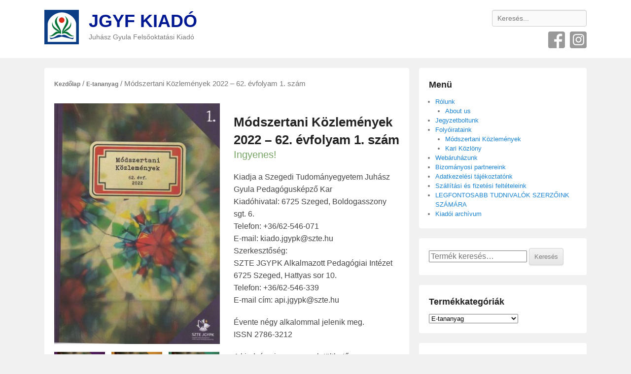

--- FILE ---
content_type: text/html; charset=UTF-8
request_url: http://www.jgypk.hu/kiado/termek/modszertani-kozlemenyek-2022-1/
body_size: 41663
content:
<!DOCTYPE html>
<!--[if IE 6]>
<html id="ie6" lang="hu">
<![endif]-->
<!--[if IE 7]>
<html id="ie7" lang="hu">
<![endif]-->
<!--[if IE 8]>
<html id="ie8" lang="hu">
<![endif]-->
<!--[if !(IE 6) | !(IE 7) | !(IE 8)  ]><!-->
<html lang="hu">
<!--<![endif]-->
<head>
<meta charset="UTF-8" />
<link rel="profile" href="http://gmpg.org/xfn/11" />
<link rel="pingback" href="http://www.jgypk.hu/kiado/xmlrpc.php" />
<title>Módszertani Közlemények 2022 – 62. évfolyam 1. szám &#8211; JGYF KIADÓ</title>
<meta name="viewport" content="width=device-width, initial-scale=1, minimum-scale=1"><link rel='dns-prefetch' href='//s.w.org' />
<link rel="alternate" type="application/rss+xml" title="JGYF KIADÓ &raquo; hírcsatorna" href="http://www.jgypk.hu/kiado/feed/" />
<link rel="alternate" type="application/rss+xml" title="JGYF KIADÓ &raquo; hozzászólás hírcsatorna" href="http://www.jgypk.hu/kiado/comments/feed/" />
		<script type="text/javascript">
			window._wpemojiSettings = {"baseUrl":"https:\/\/s.w.org\/images\/core\/emoji\/2.2.1\/72x72\/","ext":".png","svgUrl":"https:\/\/s.w.org\/images\/core\/emoji\/2.2.1\/svg\/","svgExt":".svg","source":{"concatemoji":"http:\/\/www.jgypk.hu\/kiado\/wp-includes\/js\/wp-emoji-release.min.js?ver=4.7.31"}};
			!function(t,a,e){var r,n,i,o=a.createElement("canvas"),l=o.getContext&&o.getContext("2d");function c(t){var e=a.createElement("script");e.src=t,e.defer=e.type="text/javascript",a.getElementsByTagName("head")[0].appendChild(e)}for(i=Array("flag","emoji4"),e.supports={everything:!0,everythingExceptFlag:!0},n=0;n<i.length;n++)e.supports[i[n]]=function(t){var e,a=String.fromCharCode;if(!l||!l.fillText)return!1;switch(l.clearRect(0,0,o.width,o.height),l.textBaseline="top",l.font="600 32px Arial",t){case"flag":return(l.fillText(a(55356,56826,55356,56819),0,0),o.toDataURL().length<3e3)?!1:(l.clearRect(0,0,o.width,o.height),l.fillText(a(55356,57331,65039,8205,55356,57096),0,0),e=o.toDataURL(),l.clearRect(0,0,o.width,o.height),l.fillText(a(55356,57331,55356,57096),0,0),e!==o.toDataURL());case"emoji4":return l.fillText(a(55357,56425,55356,57341,8205,55357,56507),0,0),e=o.toDataURL(),l.clearRect(0,0,o.width,o.height),l.fillText(a(55357,56425,55356,57341,55357,56507),0,0),e!==o.toDataURL()}return!1}(i[n]),e.supports.everything=e.supports.everything&&e.supports[i[n]],"flag"!==i[n]&&(e.supports.everythingExceptFlag=e.supports.everythingExceptFlag&&e.supports[i[n]]);e.supports.everythingExceptFlag=e.supports.everythingExceptFlag&&!e.supports.flag,e.DOMReady=!1,e.readyCallback=function(){e.DOMReady=!0},e.supports.everything||(r=function(){e.readyCallback()},a.addEventListener?(a.addEventListener("DOMContentLoaded",r,!1),t.addEventListener("load",r,!1)):(t.attachEvent("onload",r),a.attachEvent("onreadystatechange",function(){"complete"===a.readyState&&e.readyCallback()})),(r=e.source||{}).concatemoji?c(r.concatemoji):r.wpemoji&&r.twemoji&&(c(r.twemoji),c(r.wpemoji)))}(window,document,window._wpemojiSettings);
		</script>
		<style type="text/css">
img.wp-smiley,
img.emoji {
	display: inline !important;
	border: none !important;
	box-shadow: none !important;
	height: 1em !important;
	width: 1em !important;
	margin: 0 .07em !important;
	vertical-align: -0.1em !important;
	background: none !important;
	padding: 0 !important;
}
</style>
<link rel='stylesheet' id='woocommerce_prettyPhoto_css-css'  href='//www.jgypk.hu/kiado/wp-content/plugins/woocommerce/assets/css/prettyPhoto.css?ver=2.6.4' type='text/css' media='all' />
<link rel='stylesheet' id='woocommerce-layout-css'  href='//www.jgypk.hu/kiado/wp-content/plugins/woocommerce/assets/css/woocommerce-layout.css?ver=2.6.4' type='text/css' media='all' />
<link rel='stylesheet' id='woocommerce-smallscreen-css'  href='//www.jgypk.hu/kiado/wp-content/plugins/woocommerce/assets/css/woocommerce-smallscreen.css?ver=2.6.4' type='text/css' media='only screen and (max-width: 768px)' />
<link rel='stylesheet' id='woocommerce-general-css'  href='//www.jgypk.hu/kiado/wp-content/plugins/woocommerce/assets/css/woocommerce.css?ver=2.6.4' type='text/css' media='all' />
<link rel='stylesheet' id='catch-flames-css'  href='http://www.jgypk.hu/kiado/wp-content/themes/catch-flames/style.css?ver=4.7.31' type='text/css' media='all' />
<link rel='stylesheet' id='genericons-css'  href='http://www.jgypk.hu/kiado/wp-content/themes/catch-flames/css/genericons/genericons.css?ver=3.3' type='text/css' media='all' />
<link rel='stylesheet' id='catchflames-responsive-css'  href='http://www.jgypk.hu/kiado/wp-content/themes/catch-flames/css/responsive.css?ver=4.7.31' type='text/css' media='all' />
<link rel='stylesheet' id='jquery-sidr-css'  href='http://www.jgypk.hu/kiado/wp-content/themes/catch-flames/css/jquery.sidr.light.min.css?ver=2.1.0' type='text/css' media='all' />
<link rel='stylesheet' id='slimbox2-css'  href='http://www.jgypk.hu/kiado/wp-content/plugins/wp-slimbox2/css/slimbox2.css?ver=1.1' type='text/css' media='screen' />
<script type='text/javascript' src='http://www.jgypk.hu/kiado/wp-includes/js/jquery/jquery.js?ver=1.12.4'></script>
<script type='text/javascript' src='http://www.jgypk.hu/kiado/wp-includes/js/jquery/jquery-migrate.min.js?ver=1.4.1'></script>
<script type='text/javascript' src='http://www.jgypk.hu/kiado/wp-content/themes/catch-flames/js/jquery.sidr.min.js?ver=2.2.1.1'></script>
<!--[if lt IE 9]>
<script type='text/javascript' src='http://www.jgypk.hu/kiado/wp-content/themes/catch-flames/js/catchflames-ielte8.min.js?ver=3.7.3'></script>
<![endif]-->
<!--[if lte IE 6]>
<script type='text/javascript' src='http://www.jgypk.hu/kiado/wp-content/themes/catch-flames/js/pngfix.min.js?ver=4.7.31'></script>
<![endif]-->
<script type='text/javascript' src='http://www.jgypk.hu/kiado/wp-content/plugins/wp-slimbox2/javascript/slimbox2.js?ver=2.04'></script>
<script type='text/javascript'>
/* <![CDATA[ */
var slimbox2_options = {"autoload":"1","overlayColor":"#000000","loop":"","overlayOpacity":"0.8","overlayFadeDuration":"400","resizeDuration":"400","resizeEasing":"swing","initialWidth":"250","initialHeight":"250","imageFadeDuration":"400","captionAnimationDuration":"400","caption":"el.title || el.firstChild.alt || el.firstChild.title || el.href || el.href","url":"1","selector":"div.entry-content, div.gallery, div.entry, div.post, div#page, body","counterText":"Image {x} of {y}","closeKeys":"27,88,67","previousKeys":"37,80","nextKeys":"39,78","prev":"http:\/\/www.jgypk.hu\/kiado\/wp-content\/plugins\/wp-slimbox2\/images\/default\/prevlabel.gif","next":"http:\/\/www.jgypk.hu\/kiado\/wp-content\/plugins\/wp-slimbox2\/images\/default\/nextlabel.gif","close":"http:\/\/www.jgypk.hu\/kiado\/wp-content\/plugins\/wp-slimbox2\/images\/default\/closelabel.gif","picasaweb":"","flickr":"","mobile":""};
/* ]]> */
</script>
<script type='text/javascript' src='http://www.jgypk.hu/kiado/wp-content/plugins/wp-slimbox2/javascript/slimbox2_autoload.js?ver=1.0.4b'></script>
<link rel='https://api.w.org/' href='http://www.jgypk.hu/kiado/wp-json/' />
<link rel="EditURI" type="application/rsd+xml" title="RSD" href="http://www.jgypk.hu/kiado/xmlrpc.php?rsd" />
<link rel="wlwmanifest" type="application/wlwmanifest+xml" href="http://www.jgypk.hu/kiado/wp-includes/wlwmanifest.xml" /> 
<link rel='prev' title='HAMLET  ÉS A SZELLEM &#8211; A színjáték célja  Shakespeare korában' href='http://www.jgypk.hu/kiado/termek/hamlet-es-a-szellem-a-szinjatek-celja-shakespeare-koraban-ebook/' />
<link rel='next' title='PRÓZAZSILIPEK Intratextualitás Mészöly Miklós prózájában' href='http://www.jgypk.hu/kiado/termek/prozazsilipek/' />
<meta name="generator" content="WordPress 4.7.31" />
<meta name="generator" content="WooCommerce 2.6.4" />
<link rel="canonical" href="http://www.jgypk.hu/kiado/termek/modszertani-kozlemenyek-2022-1/" />
<link rel='shortlink' href='http://www.jgypk.hu/kiado/?p=3223' />
<link rel="alternate" type="application/json+oembed" href="http://www.jgypk.hu/kiado/wp-json/oembed/1.0/embed?url=http%3A%2F%2Fwww.jgypk.hu%2Fkiado%2Ftermek%2Fmodszertani-kozlemenyek-2022-1%2F" />
<link rel="alternate" type="text/xml+oembed" href="http://www.jgypk.hu/kiado/wp-json/oembed/1.0/embed?url=http%3A%2F%2Fwww.jgypk.hu%2Fkiado%2Ftermek%2Fmodszertani-kozlemenyek-2022-1%2F&#038;format=xml" />
<!-- <meta name="NextGEN" version="2.1.50" /> -->
<script type='text/javascript'>
                    var cwpCustomBarIcon = '';
                    var isSetToPro = '';
                    var trackcolor = '#ebebeb';
                </script><!-- refreshing cache --><!-- refreshing cache -->	<style type="text/css">
			#site-title a {
			color: #001891;
		}
			</style>
	<link rel="icon" href="http://www.jgypk.hu/kiado/wp-content/uploads/2016/12/cropped-logo-1-50x50.jpg" sizes="32x32" />
<link rel="icon" href="http://www.jgypk.hu/kiado/wp-content/uploads/2016/12/cropped-logo-1-300x300.jpg" sizes="192x192" />
<link rel="apple-touch-icon-precomposed" href="http://www.jgypk.hu/kiado/wp-content/uploads/2016/12/cropped-logo-1-300x300.jpg" />
<meta name="msapplication-TileImage" content="http://www.jgypk.hu/kiado/wp-content/uploads/2016/12/cropped-logo-1-300x300.jpg" />
</head>

<body class="product-template-default single single-product postid-3223 wp-custom-logo woocommerce woocommerce-page has-header-left-menu right-sidebar two-columns">


<div id="page" class="hfeed site">

	
	<header id="branding" role="banner">

    	
    	<div id="header-content" class="clearfix">

        	<div class="wrapper">

				
		            <div id="mobile-header-menu" class="mobile-menu primary-menu">
                <a href="#mobile-header-left-nav" id="header-left-menu" class="genericon genericon-menu">
                    <span class="mobile-menu-text">Menu</span>
                </a>
            </div><!-- #mobile-header-menu -->
       
   	
<div id="logo-wrap" class="clearfix">
				<div id="site-logo" class="title-right"><a href="http://www.jgypk.hu/kiado/" class="custom-logo-link" rel="home" itemprop="url"><img width="70" height="70" src="http://www.jgypk.hu/kiado/wp-content/uploads/2016/12/JGYF-logo-k-3.jpg" class="custom-logo" alt="" itemprop="logo" srcset="http://www.jgypk.hu/kiado/wp-content/uploads/2016/12/JGYF-logo-k-3.jpg 70w, http://www.jgypk.hu/kiado/wp-content/uploads/2016/12/JGYF-logo-k-3-50x50.jpg 50w" sizes="(max-width: 70px) 100vw, 70px" /></a></div><!-- #site-logo -->		<div id="site-details">
				<h1 id="site-title"><a href="http://www.jgypk.hu/kiado/" title="JGYF KIADÓ" rel="home">JGYF KIADÓ</a></h1>

				<h2 id="site-description">Juhász Gyula Felsőoktatási Kiadó</h2>
		</div>
	</div><!-- #logo-wrap -->
<div id="sidebar-header-right" class="widget-area sidebar-top clearfix">
	<aside class="widget widget_search">
        	<form method="get" id="searchform" action="http://www.jgypk.hu/kiado/">
		<label for="s" class="assistive-text">Search</label>
		<input type="text" class="field" name="s" id="s" placeholder="Keresés..." />
		<input type="submit" class="submit" name="submit" id="searchsubmit" value="Search" />
	</form>    </aside>

	<aside class="widget widget_catchflames_social_widget">
    	
		<div class="social-profile"><ul><li class="facebook"><a href="https://www.facebook.com/jgyfkiado.szte/" title="Facebook" target="_blank">Facebook</a></li><li class="instagram"><a href="https://www.instagram.com/szte_jgyf_kiado/?hl=hu" title="Instagram" target="_blank">Instagram</a></li>
		</ul></div>    </aside>
</div><!-- #sidebar-header-right -->
            </div><!-- .wrapper -->

      	</div><!-- #header-content -->

    	
	</header><!-- #branding -->

	<!-- Disable Header Image -->
    
        <div id="header-menu">

                            <nav id="access" role="navigation">
                    <h3 class="assistive-text">Primary menu</h3>
                                        <div class="skip-link"><a class="assistive-text" href="#content" title="Skip to primary content">Skip to primary content</a></div>
                    <div class="skip-link"><a class="assistive-text" href="#secondary" title="Skip to secondary content">Skip to secondary content</a></div>
                    
                    
                </nav><!-- #access -->
            
        </div><!-- #header-menu -->

	
    <div id="main-wrapper">

		
		<div id="main">

			
            <div class="wrapper">

                
                <div class="content-sidebar-wrap">

					
                    <div id="primary">

						
						<div id="content" role="main">

							
	<div id="catchflames-woocommerce" class="hentry"><nav class="woocommerce-breadcrumb" itemprop="breadcrumb"><a href="http://www.jgypk.hu/kiado">Kezdőlap</a>&nbsp;&#47;&nbsp;<a href="http://www.jgypk.hu/kiado/termekkategoria/e-tananyag/">E-tananyag</a>&nbsp;&#47;&nbsp;Módszertani Közlemények 2022 – 62. évfolyam 1. szám</nav>
		
			

<div itemscope itemtype="http://schema.org/Product" id="product-3223" class="post-3223 product type-product status-publish has-post-thumbnail product_cat-e-tananyag first instock downloadable virtual purchasable product-type-simple">

	<div class="images">
	<a href="http://www.jgypk.hu/kiado/wp-content/uploads/2022/06/Módszertani-közlemények_2022_1.jpg" itemprop="image" class="woocommerce-main-image zoom" title="" data-rel="prettyPhoto[product-gallery]"><img width="344" height="500" src="http://www.jgypk.hu/kiado/wp-content/uploads/2022/06/Módszertani-közlemények_2022_1-344x500.jpg" class="attachment-shop_single size-shop_single wp-post-image" alt="Módszertani közlemények_2022_1" title="Módszertani közlemények_2022_1" srcset="http://www.jgypk.hu/kiado/wp-content/uploads/2022/06/Módszertani-közlemények_2022_1-344x500.jpg 344w, http://www.jgypk.hu/kiado/wp-content/uploads/2022/06/Módszertani-közlemények_2022_1-206x300.jpg 206w, http://www.jgypk.hu/kiado/wp-content/uploads/2022/06/Módszertani-közlemények_2022_1-768x1117.jpg 768w, http://www.jgypk.hu/kiado/wp-content/uploads/2022/06/Módszertani-közlemények_2022_1-704x1024.jpg 704w, http://www.jgypk.hu/kiado/wp-content/uploads/2022/06/Módszertani-közlemények_2022_1-120x174.jpg 120w, http://www.jgypk.hu/kiado/wp-content/uploads/2022/06/Módszertani-közlemények_2022_1-34x50.jpg 34w, http://www.jgypk.hu/kiado/wp-content/uploads/2022/06/Módszertani-közlemények_2022_1.jpg 925w" sizes="(max-width: 344px) 100vw, 344px" /></a>	<div class="thumbnails columns-3"><a href="http://www.jgypk.hu/kiado/wp-content/uploads/2021/06/Módszertani-közlemények_final-1.jpg" class="zoom first" title="" data-rel="prettyPhoto[product-gallery]"><img width="120" height="170" src="http://www.jgypk.hu/kiado/wp-content/uploads/2021/06/Módszertani-közlemények_final-1-120x170.jpg" class="attachment-shop_thumbnail size-shop_thumbnail" alt="Módszertani közlemények_final" title="Módszertani közlemények_final" caption="" url="http://www.jgypk.hu/kiado/wp-content/uploads/2021/06/Módszertani-közlemények_final-1.jpg" srcset="http://www.jgypk.hu/kiado/wp-content/uploads/2021/06/Módszertani-közlemények_final-1-120x170.jpg 120w, http://www.jgypk.hu/kiado/wp-content/uploads/2021/06/Módszertani-közlemények_final-1-212x300.jpg 212w, http://www.jgypk.hu/kiado/wp-content/uploads/2021/06/Módszertani-közlemények_final-1-768x1088.jpg 768w, http://www.jgypk.hu/kiado/wp-content/uploads/2021/06/Módszertani-közlemények_final-1-723x1024.jpg 723w, http://www.jgypk.hu/kiado/wp-content/uploads/2021/06/Módszertani-közlemények_final-1-353x500.jpg 353w, http://www.jgypk.hu/kiado/wp-content/uploads/2021/06/Módszertani-közlemények_final-1-35x50.jpg 35w" sizes="(max-width: 120px) 100vw, 120px" /></a><a href="http://www.jgypk.hu/kiado/wp-content/uploads/2021/11/Módszertani-közlemények_final-2_web.jpg" class="zoom" title="" data-rel="prettyPhoto[product-gallery]"><img width="120" height="171" src="http://www.jgypk.hu/kiado/wp-content/uploads/2021/11/Módszertani-közlemények_final-2_web-120x171.jpg" class="attachment-shop_thumbnail size-shop_thumbnail" alt="Módszertani-közlemények_final-2_web" title="Módszertani-közlemények_final-2_web" caption="" url="http://www.jgypk.hu/kiado/wp-content/uploads/2021/11/Módszertani-közlemények_final-2_web.jpg" srcset="http://www.jgypk.hu/kiado/wp-content/uploads/2021/11/Módszertani-közlemények_final-2_web-120x171.jpg 120w, http://www.jgypk.hu/kiado/wp-content/uploads/2021/11/Módszertani-közlemények_final-2_web-211x300.jpg 211w, http://www.jgypk.hu/kiado/wp-content/uploads/2021/11/Módszertani-közlemények_final-2_web-768x1094.jpg 768w, http://www.jgypk.hu/kiado/wp-content/uploads/2021/11/Módszertani-közlemények_final-2_web-719x1024.jpg 719w, http://www.jgypk.hu/kiado/wp-content/uploads/2021/11/Módszertani-közlemények_final-2_web-351x500.jpg 351w, http://www.jgypk.hu/kiado/wp-content/uploads/2021/11/Módszertani-közlemények_final-2_web-35x50.jpg 35w, http://www.jgypk.hu/kiado/wp-content/uploads/2021/11/Módszertani-közlemények_final-2_web.jpg 974w" sizes="(max-width: 120px) 100vw, 120px" /></a><a href="http://www.jgypk.hu/kiado/wp-content/uploads/2022/01/Módszertani-közlemények_final-3_web.jpg" class="zoom last" title="" data-rel="prettyPhoto[product-gallery]"><img width="120" height="171" src="http://www.jgypk.hu/kiado/wp-content/uploads/2022/01/Módszertani-közlemények_final-3_web-120x171.jpg" class="attachment-shop_thumbnail size-shop_thumbnail" alt="Módszertani-közlemények_final-3_web" title="Módszertani-közlemények_final-3_web" caption="" url="http://www.jgypk.hu/kiado/wp-content/uploads/2022/01/Módszertani-közlemények_final-3_web.jpg" srcset="http://www.jgypk.hu/kiado/wp-content/uploads/2022/01/Módszertani-közlemények_final-3_web-120x171.jpg 120w, http://www.jgypk.hu/kiado/wp-content/uploads/2022/01/Módszertani-közlemények_final-3_web-211x300.jpg 211w, http://www.jgypk.hu/kiado/wp-content/uploads/2022/01/Módszertani-közlemények_final-3_web-768x1094.jpg 768w, http://www.jgypk.hu/kiado/wp-content/uploads/2022/01/Módszertani-közlemények_final-3_web-719x1024.jpg 719w, http://www.jgypk.hu/kiado/wp-content/uploads/2022/01/Módszertani-közlemények_final-3_web-351x500.jpg 351w, http://www.jgypk.hu/kiado/wp-content/uploads/2022/01/Módszertani-közlemények_final-3_web-35x50.jpg 35w, http://www.jgypk.hu/kiado/wp-content/uploads/2022/01/Módszertani-közlemények_final-3_web.jpg 974w" sizes="(max-width: 120px) 100vw, 120px" /></a></div>
	</div>

	<div class="summary entry-summary">

		<h1 itemprop="name" class="product_title entry-title">Módszertani Közlemények 2022 – 62. évfolyam 1. szám</h1><div itemprop="offers" itemscope itemtype="http://schema.org/Offer">

	<p class="price"><span class="amount">Ingyenes!</span></p>

	<meta itemprop="price" content="0" />
	<meta itemprop="priceCurrency" content="HUF" />
	<link itemprop="availability" href="http://schema.org/InStock" />

</div>
<div itemprop="description">
	<p>Kiadja a Szegedi Tudományegyetem Juhász Gyula Pedagógusképző Kar<br />
Kiadóhivatal: 6725 Szeged, Boldogasszony sgt. 6.<br />
Telefon: +36/62-546-071<br />
E-mail: kiado.jgypk@szte.hu<br />
Szerkesztőség:<br />
SZTE JGYPK Alkalmazott Pedagógiai Intézet<br />
6725 Szeged, Hattyas sor 10.<br />
Telefon: +36/62-546-339<br />
E-mail cím: api.jgypk@szte.hu</p>
<p>Évente négy alkalommal jelenik meg.<br />
ISSN 2786-3212</p>
<p>A kiadvány ingyenesen letölthető:</p>
<p><span style="font-size: 18pt;"><strong><a href="http://www.jgypk.hu/kiado/wp-content/uploads/2022/06/Modszertani-2022.01-v3-online.pdf">Modszertani 2022.01 v3 online</a></strong></span></p>
</div>



	
	<form class="cart" method="post" enctype='multipart/form-data'>
	 	
	 	<div class="quantity">
	<input type="number" step="1" min="1" max="" name="quantity" value="1" title="Mny" class="input-text qty text" size="4" pattern="[0-9]*" inputmode="numeric" />
</div>

	 	<input type="hidden" name="add-to-cart" value="3223" />

	 	<button type="submit" class="single_add_to_cart_button button alt">Kosárba rakom</button>

			</form>

	
<div class="product_meta">

	
	
	<span class="posted_in">Kategória: <a href="http://www.jgypk.hu/kiado/termekkategoria/e-tananyag/" rel="tag">E-tananyag</a></span>
	
	
</div>


	</div><!-- .summary -->

	
	<div class="woocommerce-tabs wc-tabs-wrapper">
		<ul class="tabs wc-tabs">
							<li class="description_tab">
					<a href="#tab-description">Leírás</a>
				</li>
					</ul>
					<div class="woocommerce-Tabs-panel woocommerce-Tabs-panel--description panel entry-content wc-tab" id="tab-description">
				
  <h2>Termékleírás</h2>

A kiadvány ingyenesen letölthető:

<span style="font-size: 18pt;"><strong><a href="http://www.jgypk.hu/kiado/wp-content/uploads/2022/06/Modszertani-2022.01-v3-online.pdf">Modszertani 2022.01 v3 online</a></strong></span>			</div>
			</div>


	<div class="related products">

		<h2>Kapcsolódó termékek</h2>

		<ul class="products">

			
				<li class="post-3041 product type-product status-publish has-post-thumbnail product_cat-e-tananyag product_cat-zene product_cat-pedagogia product_cat-ovokepzes first instock purchasable product-type-simple">
	<a href="http://www.jgypk.hu/kiado/termek/zenei-kepessegek-merese-ebook/" class="woocommerce-LoopProduct-link"><img width="211" height="300" src="http://www.jgypk.hu/kiado/wp-content/uploads/2021/11/A-zenei-képességek_web-211x300.jpg" class="attachment-shop_catalog size-shop_catalog wp-post-image" alt="A zenei képességek_web" title="A zenei képességek_web" srcset="http://www.jgypk.hu/kiado/wp-content/uploads/2021/11/A-zenei-képességek_web-211x300.jpg 211w, http://www.jgypk.hu/kiado/wp-content/uploads/2021/11/A-zenei-képességek_web-768x1094.jpg 768w, http://www.jgypk.hu/kiado/wp-content/uploads/2021/11/A-zenei-képességek_web-719x1024.jpg 719w, http://www.jgypk.hu/kiado/wp-content/uploads/2021/11/A-zenei-képességek_web-120x171.jpg 120w, http://www.jgypk.hu/kiado/wp-content/uploads/2021/11/A-zenei-képességek_web-351x500.jpg 351w, http://www.jgypk.hu/kiado/wp-content/uploads/2021/11/A-zenei-képességek_web-35x50.jpg 35w, http://www.jgypk.hu/kiado/wp-content/uploads/2021/11/A-zenei-képességek_web.jpg 974w" sizes="(max-width: 211px) 100vw, 211px" /><h3>A ZENEI KÉPESSÉGEK ÉS KÉSZSÉGEK FEJLESZTÉSE AZ ÉNEK-ZENE ÓRÁKON</h3>

	<span class="price"><span class="amount">Ingyenes!</span></span>
</a><a rel="nofollow" href="/kiado/termek/modszertani-kozlemenyek-2022-1/?add-to-cart=3041" data-quantity="1" data-product_id="3041" data-product_sku="" class="button product_type_simple add_to_cart_button ajax_add_to_cart">Kosárba rakom</a></li>

			
				<li class="post-3145 product type-product status-publish has-post-thumbnail product_cat-e-tananyag  instock virtual purchasable product-type-simple">
	<a href="http://www.jgypk.hu/kiado/termek/lelki-egeszesegfejlesztes/" class="woocommerce-LoopProduct-link"><img width="211" height="300" src="http://www.jgypk.hu/kiado/wp-content/uploads/2022/01/Lippai-László_web-211x300.jpg" class="attachment-shop_catalog size-shop_catalog wp-post-image" alt="Lippai-László_web" title="Lippai-László_web" srcset="http://www.jgypk.hu/kiado/wp-content/uploads/2022/01/Lippai-László_web-211x300.jpg 211w, http://www.jgypk.hu/kiado/wp-content/uploads/2022/01/Lippai-László_web-768x1094.jpg 768w, http://www.jgypk.hu/kiado/wp-content/uploads/2022/01/Lippai-László_web-719x1024.jpg 719w, http://www.jgypk.hu/kiado/wp-content/uploads/2022/01/Lippai-László_web-120x171.jpg 120w, http://www.jgypk.hu/kiado/wp-content/uploads/2022/01/Lippai-László_web-351x500.jpg 351w, http://www.jgypk.hu/kiado/wp-content/uploads/2022/01/Lippai-László_web-35x50.jpg 35w, http://www.jgypk.hu/kiado/wp-content/uploads/2022/01/Lippai-László_web.jpg 974w" sizes="(max-width: 211px) 100vw, 211px" /><h3>Lelki egészségfejlesztés – elmélet, kutatás és beavatkozási lehetőségek</h3>

	<span class="price"><span class="amount">Ingyenes!</span></span>
</a><a rel="nofollow" href="/kiado/termek/modszertani-kozlemenyek-2022-1/?add-to-cart=3145" data-quantity="1" data-product_id="3145" data-product_sku="" class="button product_type_simple add_to_cart_button ajax_add_to_cart">Kosárba rakom</a></li>

			
				<li class="post-2906 product type-product status-publish has-post-thumbnail product_cat-e-tananyag  instock virtual purchasable product-type-simple">
	<a href="http://www.jgypk.hu/kiado/termek/modszertani-kozlemenyek-2021-61-1/" class="woocommerce-LoopProduct-link"><img width="212" height="300" src="http://www.jgypk.hu/kiado/wp-content/uploads/2021/06/Módszertani-közlemények_final-1-212x300.jpg" class="attachment-shop_catalog size-shop_catalog wp-post-image" alt="Módszertani közlemények_final" title="Módszertani közlemények_final" srcset="http://www.jgypk.hu/kiado/wp-content/uploads/2021/06/Módszertani-közlemények_final-1-212x300.jpg 212w, http://www.jgypk.hu/kiado/wp-content/uploads/2021/06/Módszertani-közlemények_final-1-768x1088.jpg 768w, http://www.jgypk.hu/kiado/wp-content/uploads/2021/06/Módszertani-közlemények_final-1-723x1024.jpg 723w, http://www.jgypk.hu/kiado/wp-content/uploads/2021/06/Módszertani-közlemények_final-1-120x170.jpg 120w, http://www.jgypk.hu/kiado/wp-content/uploads/2021/06/Módszertani-közlemények_final-1-353x500.jpg 353w, http://www.jgypk.hu/kiado/wp-content/uploads/2021/06/Módszertani-közlemények_final-1-35x50.jpg 35w" sizes="(max-width: 212px) 100vw, 212px" /><h3>Módszertani Közlemények 2021 – 61. évfolyam 1. szám</h3>

	<span class="price"><span class="amount">Ingyenes!</span></span>
</a><a rel="nofollow" href="/kiado/termek/modszertani-kozlemenyek-2022-1/?add-to-cart=2906" data-quantity="1" data-product_id="2906" data-product_sku="" class="button product_type_simple add_to_cart_button ajax_add_to_cart">Kosárba rakom</a></li>

			
				<li class="post-1970 product type-product status-publish has-post-thumbnail product_cat-e-tananyag last instock purchasable product-type-simple">
	<a href="http://www.jgypk.hu/kiado/termek/nem-kognitiv/" class="woocommerce-LoopProduct-link"><img width="211" height="300" src="http://www.jgypk.hu/kiado/wp-content/uploads/2019/04/Dobor_Andras_Juhasz_Valeria_absztraktkotet_cimlap_web-211x300.jpg" class="attachment-shop_catalog size-shop_catalog wp-post-image" alt="Dobor_Andras_Juhasz_Valeria_absztraktkotet_cimlap_web" title="Dobor_Andras_Juhasz_Valeria_absztraktkotet_cimlap_web" srcset="http://www.jgypk.hu/kiado/wp-content/uploads/2019/04/Dobor_Andras_Juhasz_Valeria_absztraktkotet_cimlap_web-211x300.jpg 211w, http://www.jgypk.hu/kiado/wp-content/uploads/2019/04/Dobor_Andras_Juhasz_Valeria_absztraktkotet_cimlap_web-120x171.jpg 120w, http://www.jgypk.hu/kiado/wp-content/uploads/2019/04/Dobor_Andras_Juhasz_Valeria_absztraktkotet_cimlap_web-421x600.jpg 421w, http://www.jgypk.hu/kiado/wp-content/uploads/2019/04/Dobor_Andras_Juhasz_Valeria_absztraktkotet_cimlap_web-35x50.jpg 35w, http://www.jgypk.hu/kiado/wp-content/uploads/2019/04/Dobor_Andras_Juhasz_Valeria_absztraktkotet_cimlap_web.jpg 480w" sizes="(max-width: 211px) 100vw, 211px" /><h3>A NEM KOGNITÍV KÉSZSÉGEK FEJLESZTÉSE A MUNKAERŐPIACI IGÉNYEK TÜKRÉBEN</h3>

	<span class="price"><span class="amount">Ingyenes!</span></span>
</a><a rel="nofollow" href="/kiado/termek/modszertani-kozlemenyek-2022-1/?add-to-cart=1970" data-quantity="1" data-product_id="1970" data-product_sku="" class="button product_type_simple add_to_cart_button ajax_add_to_cart">Kosárba rakom</a></li>

			
		</ul>

	</div>


	<meta itemprop="url" content="http://www.jgypk.hu/kiado/termek/modszertani-kozlemenyek-2022-1/" />

</div><!-- #product-3223 -->


		
	</div></div></div>
	
        <div id="secondary" class="widget-area" role="complementary">
			<aside id="nav_menu-2" class="widget widget_nav_menu"><h3 class="widget-title">Menü</h3><div class="menu-leftmenu-container"><ul id="menu-leftmenu" class="menu"><li id="menu-item-2807" class="menu-item menu-item-type-post_type menu-item-object-page menu-item-has-children menu-item-2807"><a href="http://www.jgypk.hu/kiado/rolunk/">Rólunk</a>
<ul class="sub-menu">
	<li id="menu-item-2810" class="menu-item menu-item-type-post_type menu-item-object-page menu-item-2810"><a href="http://www.jgypk.hu/kiado/about-us/">About us</a></li>
</ul>
</li>
<li id="menu-item-2813" class="menu-item menu-item-type-post_type menu-item-object-page menu-item-2813"><a href="http://www.jgypk.hu/kiado/jegyzetboltunk/">Jegyzetboltunk</a></li>
<li id="menu-item-1299" class="menu-item menu-item-type-custom menu-item-object-custom menu-item-has-children menu-item-1299"><a>Folyóirataink</a>
<ul class="sub-menu">
	<li id="menu-item-2875" class="menu-item menu-item-type-post_type menu-item-object-page menu-item-2875"><a href="http://www.jgypk.hu/kiado/modszertani-kozlemenyek/">Módszertani Közlemények</a></li>
	<li id="menu-item-2817" class="menu-item menu-item-type-post_type menu-item-object-page menu-item-2817"><a href="http://www.jgypk.hu/kiado/kari-kozlony/">Kari Közlöny</a></li>
</ul>
</li>
<li id="menu-item-1339" class="menu-item menu-item-type-post_type menu-item-object-page menu-item-home current_page_parent menu-item-1339"><a href="http://www.jgypk.hu/kiado/">Webáruházunk</a></li>
<li id="menu-item-2829" class="menu-item menu-item-type-post_type menu-item-object-page menu-item-2829"><a href="http://www.jgypk.hu/kiado/bizomanyosi-partnerunk/">Bizományosi partnereink</a></li>
<li id="menu-item-2819" class="menu-item menu-item-type-post_type menu-item-object-page menu-item-2819"><a href="http://www.jgypk.hu/kiado/adatkezelesi_tajekoztatonk/">Adatkezelési tájékoztatónk</a></li>
<li id="menu-item-2268" class="menu-item menu-item-type-post_type menu-item-object-page menu-item-2268"><a href="http://www.jgypk.hu/kiado/szallitasi-es-fizetesi-felteteleink/">Szállítási és fizetési feltételeink</a></li>
<li id="menu-item-3181" class="menu-item menu-item-type-post_type menu-item-object-page menu-item-3181"><a href="http://www.jgypk.hu/kiado/legfontosabb-jogi-tudnivalok-szerzoink-szamara/">LEGFONTOSABB TUDNIVALÓK SZERZŐINK SZÁMÁRA</a></li>
<li id="menu-item-4030" class="menu-item menu-item-type-post_type menu-item-object-page menu-item-4030"><a href="http://www.jgypk.hu/kiado/kiadoi-archivum/">Kiadói archívum</a></li>
</ul></div></aside><aside id="woocommerce_product_search-10" class="widget woocommerce widget_product_search">
<form role="search" method="get" class="woocommerce-product-search" action="http://www.jgypk.hu/kiado/">
	<label class="screen-reader-text" for="woocommerce-product-search-field">Keresés a következőre:</label>
	<input type="search" id="woocommerce-product-search-field" class="search-field" placeholder="Termék keresés&hellip;" value="" name="s" title="Keresés a következőre:" />
	<input type="submit" value="Keresés" />
	<input type="hidden" name="post_type" value="product" />
</form>
</aside><aside id="woocommerce_product_categories-10" class="widget woocommerce widget_product_categories"><h3 class="widget-title">Termékkategóriák</h3><select name='product_cat' class='dropdown_product_cat'><option value=""  selected='selected'>Válassz egy kategóriát</option>	<option class="level-0" value="bolcseszettudomany">Bölcsészettudomány</option>
	<option class="level-1" value="filozofia">&nbsp;&nbsp;&nbsp;Filozófia</option>
	<option class="level-1" value="irodalom">&nbsp;&nbsp;&nbsp;Irodalom</option>
	<option class="level-1" value="jog">&nbsp;&nbsp;&nbsp;Jog</option>
	<option class="level-1" value="mediaelmelet">&nbsp;&nbsp;&nbsp;Médiaelmélet</option>
	<option class="level-1" value="nyelveszet">&nbsp;&nbsp;&nbsp;Nyelvészet</option>
	<option class="level-1" value="orosz-nyelvu">&nbsp;&nbsp;&nbsp;Orosz nyelvű</option>
	<option class="level-1" value="pszichologia">&nbsp;&nbsp;&nbsp;Pszichológia</option>
	<option class="level-1" value="szociologia">&nbsp;&nbsp;&nbsp;Szociológia</option>
	<option class="level-1" value="tortenelem">&nbsp;&nbsp;&nbsp;Történelem</option>
	<option class="level-0" value="e-tananyag" selected="selected">E-tananyag</option>
	<option class="level-0" value="muveszetek">Művészetek</option>
	<option class="level-1" value="kepzomuveszet">&nbsp;&nbsp;&nbsp;Képzőművészet</option>
	<option class="level-1" value="zene">&nbsp;&nbsp;&nbsp;Zene</option>
	<option class="level-0" value="pedagogia">Pedagógia</option>
	<option class="level-1" value="felnottkepzes">&nbsp;&nbsp;&nbsp;Felnőttképzés</option>
	<option class="level-1" value="gyogypedagogus-kepzes">&nbsp;&nbsp;&nbsp;Gyógypedagógus-képzés</option>
	<option class="level-1" value="ovokepzes">&nbsp;&nbsp;&nbsp;Óvóképzés</option>
	<option class="level-1" value="szakkepzes">&nbsp;&nbsp;&nbsp;Szakképzés</option>
	<option class="level-1" value="tanarkepzes">&nbsp;&nbsp;&nbsp;Tanárképzés</option>
	<option class="level-1" value="tanitokepzes">&nbsp;&nbsp;&nbsp;Tanítóképzés</option>
	<option class="level-0" value="sporttudomany">Sporttudomány</option>
	<option class="level-0" value="termeszettudomany">Természettudomány</option>
	<option class="level-1" value="biologia">&nbsp;&nbsp;&nbsp;Biológia</option>
	<option class="level-1" value="fizika">&nbsp;&nbsp;&nbsp;Fizika</option>
	<option class="level-1" value="foldrajz">&nbsp;&nbsp;&nbsp;Földrajz</option>
	<option class="level-1" value="informatika">&nbsp;&nbsp;&nbsp;Informatika</option>
	<option class="level-1" value="kemia">&nbsp;&nbsp;&nbsp;Kémia</option>
	<option class="level-1" value="matematika">&nbsp;&nbsp;&nbsp;Matematika</option>
</select></aside><aside id="woocommerce_widget_cart-11" class="widget woocommerce widget_shopping_cart"><div class="widget_shopping_cart_content"></div></aside>        </div><!-- #secondary .widget-area -->

    
                </div><!-- #content-sidebar-wrap -->
            
                
   
            
            </div><!-- .wrapper -->
     
                            
        </div><!-- #main -->    
    
           
        
    </div><!-- #main-wrapper -->     
    
	 
         
    <footer id="colophon" role="contentinfo">
    
    	


<div id="footer-sidebar">
    <div id="supplementary" class="one">
        <div class="wrapper">
                        <div id="first" class="widget-area" role="complementary">
                <aside id="nav_menu-16" class="widget widget_nav_menu"><div class="menu-footmenu-container"><ul id="menu-footmenu" class="menu"><li id="menu-item-1199" class="menu-item menu-item-type-custom menu-item-object-custom menu-item-1199"><a>Postázási cím: 6725 Szeged, Boldogasszony sgt. 6.; 6701 Szeged, Pf. 396.</a></li>
<li id="menu-item-535" class="menu-item menu-item-type-custom menu-item-object-custom menu-item-535"><a>Telefon: +36/62-546-071</a></li>
<li id="menu-item-558" class="menu-item menu-item-type-custom menu-item-object-custom menu-item-558"><a href="mailto:kiado.jgypk@szte.hu">E-mail: kiado.jgypk@szte.hu</a></li>
</ul></div></aside>            </div><!-- #first .widget-area -->
                    
                    
                      
        </div><!-- .wrapper -->
    </div><!-- #supplementary -->
</div><!-- #footer-sidebar --> 

        
  		<div id="site-generator"><div class="wrapper"><!-- refreshing cache -->
		<div class="social-profile"><ul><li class="facebook"><a href="https://www.facebook.com/jgyfkiado.szte/" title="Facebook" target="_blank">Facebook</a></li><li class="instagram"><a href="https://www.instagram.com/szte_jgyf_kiado/?hl=hu" title="Instagram" target="_blank">Instagram</a></li>
		</ul></div><div class="copyright">Copyright &copy; 2026 <a href="http://www.jgypk.hu/kiado/" title="JGYF KIADÓ" ><span>JGYF KIADÓ</span></a> All Rights Reserved.</div><div class="powered"><span class="theme-name">Theme: Catch Flames by </span><span class="theme-author"><a href="https://catchthemes.com/" target="_blank" title="Catch Themes">Catch Themes</a></span></div></div><!-- .wrapper --></div><!-- #site-generator -->        
        
	</footer><!-- #colophon -->
    
	    

</div><!-- #page -->

<a href="#page" id="scrollup"></a><nav id="mobile-header-left-nav" role="navigation"></nav><!-- #mobile-header-left-nav -->
<!-- ngg_resource_manager_marker --><script type='text/javascript'>
/* <![CDATA[ */
var wc_add_to_cart_params = {"ajax_url":"\/kiado\/wp-admin\/admin-ajax.php","wc_ajax_url":"\/kiado\/termek\/modszertani-kozlemenyek-2022-1\/?wc-ajax=%%endpoint%%","i18n_view_cart":"Kos\u00e1r megtekint\u00e9se","cart_url":"http:\/\/www.jgypk.hu\/kiado\/kosar\/","is_cart":"","cart_redirect_after_add":"no"};
/* ]]> */
</script>
<script type='text/javascript' src='//www.jgypk.hu/kiado/wp-content/plugins/woocommerce/assets/js/frontend/add-to-cart.min.js?ver=2.6.4'></script>
<script type='text/javascript' src='//www.jgypk.hu/kiado/wp-content/plugins/woocommerce/assets/js/prettyPhoto/jquery.prettyPhoto.min.js?ver=3.1.6'></script>
<script type='text/javascript' src='//www.jgypk.hu/kiado/wp-content/plugins/woocommerce/assets/js/prettyPhoto/jquery.prettyPhoto.init.min.js?ver=2.6.4'></script>
<script type='text/javascript'>
/* <![CDATA[ */
var wc_single_product_params = {"i18n_required_rating_text":"K\u00e9rlek, v\u00e1lassz egy \u00e9rt\u00e9kel\u00e9st","review_rating_required":"yes"};
/* ]]> */
</script>
<script type='text/javascript' src='//www.jgypk.hu/kiado/wp-content/plugins/woocommerce/assets/js/frontend/single-product.min.js?ver=2.6.4'></script>
<script type='text/javascript' src='//www.jgypk.hu/kiado/wp-content/plugins/woocommerce/assets/js/jquery-blockui/jquery.blockUI.min.js?ver=2.70'></script>
<script type='text/javascript'>
/* <![CDATA[ */
var woocommerce_params = {"ajax_url":"\/kiado\/wp-admin\/admin-ajax.php","wc_ajax_url":"\/kiado\/termek\/modszertani-kozlemenyek-2022-1\/?wc-ajax=%%endpoint%%"};
/* ]]> */
</script>
<script type='text/javascript' src='//www.jgypk.hu/kiado/wp-content/plugins/woocommerce/assets/js/frontend/woocommerce.min.js?ver=2.6.4'></script>
<script type='text/javascript' src='//www.jgypk.hu/kiado/wp-content/plugins/woocommerce/assets/js/jquery-cookie/jquery.cookie.min.js?ver=1.4.1'></script>
<script type='text/javascript'>
/* <![CDATA[ */
var wc_cart_fragments_params = {"ajax_url":"\/kiado\/wp-admin\/admin-ajax.php","wc_ajax_url":"\/kiado\/termek\/modszertani-kozlemenyek-2022-1\/?wc-ajax=%%endpoint%%","fragment_name":"wc_fragments"};
/* ]]> */
</script>
<script type='text/javascript' src='//www.jgypk.hu/kiado/wp-content/plugins/woocommerce/assets/js/frontend/cart-fragments.min.js?ver=2.6.4'></script>
<script type='text/javascript' src='http://www.jgypk.hu/kiado/wp-content/themes/catch-flames/js/fitvids.min.js?ver=20130324'></script>
<script type='text/javascript' src='http://www.jgypk.hu/kiado/wp-content/themes/catch-flames/js/jquery.waypoints.min.js?ver=3.1.1'></script>
<script type='text/javascript' src='http://www.jgypk.hu/kiado/wp-content/themes/catch-flames/js/catchflames-custom.min.js?ver=20140823'></script>
<script type='text/javascript' src='http://www.jgypk.hu/kiado/wp-includes/js/wp-embed.min.js?ver=4.7.31'></script>
	<style type="text/css">

		@media (min-width: 820px) {
			#review-statistics .review-wrap-up .review-wu-left .rev-wu-image, #review-statistics .review-wrap-up .review-wu-left .review-wu-grade {
				height: 154.84px;
			}

			#review-statistics .review-wrap-up .review-wu-left .review-wu-grade .cwp-review-chart .cwp-review-percentage {

				margin-top: 14.484%;
			}

			#review-statistics .review-wrap-up .review-wu-left .review-wu-grade .cwp-review-chart span {
				font-size: 31px;
			}

		
		}

		#review-statistics .review-wrap-up div.cwpr-review-top {
			border-top: 5px solid #3BAEDA;
		}

		.user-comments-grades .comment-meta-grade-bar,
		#review-statistics .review-wu-bars ul li {
			background: #E1E2E0;
		}

		#review-statistics .rev-option.customBarIcon ul li {
			color: #E1E2E0;
		}

		#review-statistics .review-wrap-up .review-wu-right ul li, #review-statistics .review-wu-bars h3, .review-wu-bars span, #review-statistics .review-wrap-up .cwpr-review-top .cwp-item-category a {
			color: #3D3D3D;
		}

		#review-statistics .review-wrap-up .review-wu-right .pros h2 {
			color: #8DC153;
		}

		#review-statistics .review-wrap-up .review-wu-right .cons h2 {
			color: #C15353;
		}

		div.affiliate-button a {
			border: 2px solid #3BAEDA;
		}

		div.affiliate-button a:hover {
			border: 2px solid #3BAEDA;
		}

		div.affiliate-button a {
			background: #ffffff;
		}

		div.affiliate-button a:hover {
			background: #3BAEDA;
		}

		div.affiliate-button a span {
			color: #3BAEDA;
		}

		div.affiliate-button a:hover span {
			color: #FFFFFF;
		}

				div.affiliate-button a span {
			background: url("http://www.jgypk.hu/kiado/wp-content/plugins/wp-product-review/images/cart-icon.png") no-repeat left center;
		}

		div.affiliate-button a:hover span {
			background: url("http://www.jgypk.hu/kiado/wp-content/plugins/wp-product-review/images/cart-icon-hover.png") no-repeat left center;
		}

		
			</style>
	<script type="text/javascript">
		var c1 = "#FF7F66";
		var c2 = "#FFCE55";
		var c3 = "#50C1E9";
		var c4 = "#8DC153";
	</script>
	<!-- WooCommerce JavaScript -->
<script type="text/javascript">
jQuery(function($) { 

				jQuery( '.dropdown_product_cat' ).change( function() {
					if ( jQuery(this).val() != '' ) {
						var this_page = '';
						var home_url  = 'http://www.jgypk.hu/kiado/';
						if ( home_url.indexOf( '?' ) > 0 ) {
							this_page = home_url + '&product_cat=' + jQuery(this).val();
						} else {
							this_page = home_url + '?product_cat=' + jQuery(this).val();
						}
						location.href = this_page;
					}
				});
			
 });
</script>

</body>
</html>

--- FILE ---
content_type: text/css
request_url: http://www.jgypk.hu/kiado/wp-content/themes/catch-flames/style.css?ver=4.7.31
body_size: 69367
content:
/*
Theme Name: Catch Flames
Theme URI: https://catchthemes.com/themes/catch-flames
Author: Catch Themes
Author URI: https://catchthemes.com
Description: Catch Flames is a Simple, Clean, Lightweight, Box Shaped Full-Width responsive WordPress theme that automatically adapts to the screen's size, ensuring that your content is displayed beautifully no matter what device visitors are using. Catch Flames is wider, bigger and looks luxuriously spacious. It uses Three Columns Layout as its default layout and can be changed to Two Columns or One Column as per your need. This theme can be considered as the successor of our popular theme Catch Box, as it has been further carefully crafted keeping in mind the concerns and adaptation possibilities requested by our existing CatchBox users. Catch Flames is based on HTML5, CSS3 and Catch Themes' very own easy to use Theme Options panel, all of which make it highly customizable and flexible. Put together your beautiful, yet professional website in no time. This theme is compatible with popular plugins such as WPML, qTranslate, mqTranslate, Polulang, WooCommerce, Jetpack, WP-PageNavi, Contact Form 7 and so on. This theme is translation ready and is currently translated in Brazilian Portuguese, French, Spanish and Swedish. Check out Theme Instructions at https://catchthemes.com/theme-instructions/catch-flames/, Support at https://catchthemes.com/support/ and Demo at https://catchthemes.com/demo/catch-flames/
Version: 3.2
License: GNU General Public License, version 3 (GPLv3)
License URI: http://www.gnu.org/licenses/gpl-3.0.txt
Text Domain: catch-flames
Tags: one-column, two-columns, three-columns, left-sidebar, right-sidebar, custom-background, custom-colors, custom-header, custom-menu, editor-style, featured-image-header, featured-images, flexible-header, front-page-post-form, full-width-template, microformats, post-formats, rtl-language-support, sticky-post, theme-options, threaded-comments, translation-ready, blog
*/

/* =Reset default browser CSS. Based on work by Eric Meyer: http://meyerweb.com/eric/tools/css/reset/index.html
-------------------------------------------------------------- */

html, body, div, span, applet, object, iframe,
h1, h2, h3, h4, h5, h6, p, blockquote, pre,
a, abbr, acronym, address, big, cite, code,
del, dfn, em, font, ins, kbd, q, s, samp,
small, strike, strong, sub, sup, tt, var,
dl, dt, dd, ol, ul, li,
fieldset, form, label, legend,
table, caption, tbody, tfoot, thead, tr, th, td {
	border: 0;
	font-family: inherit;
	font-size: 100%;
	font-style: inherit;
	font-weight: inherit;
	margin: 0;
	outline: 0;
	padding: 0;
	vertical-align: baseline;
}
:focus {/* remember to define focus styles! */
	outline: 0;
}
body {
	background: #f1f1f1;
	line-height: 1;
}
ol, ul {
	list-style: none;
}
table {/* tables still need 'cellspacing="0"' in the markup */
	border-collapse: separate;
	border-spacing: 0;
}
caption, th, td {
	font-weight: normal;
	text-align: left;
}
blockquote:before, blockquote:after,
q:before, q:after {
	content: "";
}
blockquote, q {
	quotes: "" "";
}
a img {
	border: 0;
}
article, aside, details, figcaption, figure,
footer, header, hgroup, menu, nav, section, .sticky {
	display: block;
}
small {
	font-size: smaller;
}
figure {
	margin: 0;
}
figure  a {
	display: block;
	line-height: 0;
}


/* =Genericons
----------------------------------------------- */

.site .genericon,
#slider-nav .slide-previous:before,
#slider-nav .slide-next:before,
#main-slider .cycle-prev:before,
#main-slider .cycle-next:before,
#searchform .search-label:before {
	-webkit-box-sizing: content-box; /* Not needed for modern webkit but still used by Blackberry Browser 7.0; see http://caniuse.com/#search=box-sizing */
	-moz-box-sizing:    content-box; /* Still needed for Firefox 28; see http://caniuse.com/#search=box-sizing */
	box-sizing:         content-box;
	width: 20px;
	height: 20px;
	font-family: 'Genericons';
	font-size: 20px;
	line-height: 1;
}
a.genericon:focus,
a.genericon:active,
a.genericon:hover {
	text-decoration: none;
}

#main-slider .cycle-prev:before {
    content: "\f430";
}

#main-slider .cycle-next:before {
    content: "\f429";
}

#searchform .search-label:before {
	content: "\f400";
}
.search-label span {
	display: none;
}
#slider-nav .slide-previous:before {
	content: "\f430";
}
#slider-nav .slide-next:before {
	content: "\f429";
}
#slider-nav .slide-previous:before,
#slider-nav .slide-next:before,
#main-slider .cycle-prev:before,
#main-slider .cycle-next:before {
	display: block;
	font-size: 40px;
	line-height: 40px;
	width: 40px;
	height: 40px;
}


/* =Structure
----------------------------------------------- */

.site {
	display: block;
	overflow: hidden;
	width: 100%;
}
.wrapper {
	margin: 0 auto;
	width: 1260px;
}
.two-columns .wrapper,
.two-columns #main-slider.normal-width {
	width: 1170px;
}
#header-image {
    display: block;
    overflow: hidden;
    width: 100%;
}
#sidebar-header-top {
    width: 100%;
}
#sidebar-header-right {
	float: right;
}
#primary {
	float: left;
	width: 750px;
}
#content,
#featured-content {
	width: 100%;
}
#secondary {
	float: right;
    overflow: hidden;
    width: 340px;
}
.two-columns #secondary {
	width: 400px;
}

/* Left-Sidebar, Content on Right */
.left-sidebar #primary {
	float: right;
}
.left-sidebar #secondary {
	float: left;
}

/* No Sidebar */
.no-sidebar #primary {
    float: none;
    margin: 0 auto;
}

/* No Sidebar One Column */
.one-column.no-sidebar .site {
	width: 750px;
	margin: 0 auto;
}
,
.one-column.no-sidebar #main-slider {
	width: 740px;
}
.one-column.no-sidebar #header-top {
	width: 750px;
}
.one-column.no-sidebar #header-top .wrapper,
.one-column.no-sidebar #header-content .wrapper,
.one-column.no-sidebar #supplementary .wrapper,
.one-column.no-sidebar #site-generator .wrapper {
    width: 96%;
}
.one-column.no-sidebar #top-logo {
	max-width: 70%;
}
.one-column.no-sidebar #top-logo a {
	text-align: left;
}
.one-column.no-sidebar #top-logo img {
    height: auto;
    max-width: 100%;
}
.one-column.no-sidebar .wrapper,
.one-column.no-sidebar #primary {
	width: 100%;
}
.one-column.no-sidebar #supplementary.two .widget-area,
.one-column.no-sidebar #site-generator .copyright,
.one-column.no-sidebar #site-generator .powered {
	width: 340px;
}
.one-column.no-sidebar .entry-header,
.one-column.no-sidebar .entry-content,
.one-column.no-sidebar .entry-summary,
.one-column.no-sidebar .post footer,
.one-column.no-sidebar #comments {
	width: auto;
}

/* No Sidebar Full Width */
.no-sidebar.full-width #primary,
.woocommerce-nosidebar #primary {
	width: 100%;
}
.no-sidebar.full-width #content {
    margin: 0;
}

/* Three Columns Layout, Style 1
 * Left Sidebar Smaller */
.three-columns #primary {
    float: left;
    width: 640px;
}
.three-columns .content-sidebar-wrap {
    float: right;
    width: 1000px;
}
.three-columns #third-sidebar {
    float: left;
	width: 240px;
}

/* Three Columns Layout, Style 2
 * Sidebars on Right */
.three-columns.three-columns-sidebar .content-sidebar-wrap {
    float: left;
}
.three-columns.three-columns-sidebar #third-sidebar {
    float: right;
}

/* Three Columns Layout, Style 3
 * Equal Sidebars */
.three-columns.equal .content-sidebar-wrap {
    float: right;
    width: 900px;
}
.three-columns.equal #primary {
    width: 540px;
}
.three-columns.equal #third-sidebar {
    width: 340px;
}

.widget.widget_catchflames_social_widget {
	padding-bottom: 12px;
}
.sidebar-three-columns .widget_search #s {
    padding-right: 1%;
    width: 80%;
}

/* Attachments */
.no-sidebar .single-attachment .entry-header,
.no-sidebar .image-attachment .entry-content {
	margin: 0 auto;
	width: auto;
}
.no-sidebar .image-attachment .entry-description {
	padding: 1em 0 0;
	text-align: center;
}

/* Alignment */
.alignleft {
	display: inline;
	float: left;
	margin-right: 20px;
}
.alignright {
	display: inline;
	float: right;
	margin-left: 20px;
}
.aligncenter {
	clear: both;
	display: block;
	margin-left: auto;
	margin-right: auto;
}


/* =Margins and Paddings
----------------------------------------------- */

#header-content,
.one-column.no-sidebar #header-content,
#site-generator .wrapper {
	padding: 20px 0;
}
#main,
#footer-sidebar,
#main-slider.normal-width,
.no-sidebar.one-column #main-slider {
    padding: 20px 0 0;
}
.hentry,
.no-results,
#author-info,
#disqus_thread,
#content .error404,
.widget,
#comments {
	margin-bottom: 20px;
	padding: 20px;
}
.home.one-column.no-sidebar #content nav#nav-below,
.archive.one-column.no-sidebar #content nav#nav-below {
	padding-bottom: 20px;
}
#sidebar-header-top,
.one-column.no-sidebar #main,
.one-column.no-sidebar #supplementary {
	padding-top: 20px;
}
.one-column #primary #content {
	margin: 0 auto;
}
#respond form {
	margin-top: 15px;
}


/* =Global
----------------------------------------------- */

html {
	overflow-y: scroll; /* Keeps page centered in all browsers regardless of content height */
	-webkit-text-size-adjust: 100%; /* Prevents iOS text size adjust after orientation change, without disabling user zoom */
	-ms-text-size-adjust:     100%; /* www.456bereastreet.com/archive/201012/controlling_text_size_in_safari_for_ios_without_disabling_user_zoom/ */
}

*,
*:before,
*:after { /* apply a natural box layout model to all elements; see http://www.paulirish.com/2012/box-sizing-border-box-ftw/ */
	-webkit-box-sizing: border-box; /* Not needed for modern webkit but still used by Blackberry Browser 7.0; see http://caniuse.com/#search=box-sizing */
	-moz-box-sizing:    border-box; /* Still needed for Firefox 28; see http://caniuse.com/#search=box-sizing */
	box-sizing:         border-box;
}

body,
input,
textarea {
	color: #444;
	font-size: 16px;
	font-weight: 300;
	line-height: 1.62em;
	font-family: Arial, Helvetica, sans-serif;
	-webkit-text-size-adjust: 100%;
	-ms-text-size-adjust: 100%;
	text-rendering: optimizeLegibility;
	-webkit-font-smoothing: antialiased;
}
body {
	background: #f1f1f1;
}
.hentry,
.widget,
.no-results,
#author-info,
#disqus_thread,
#content .error404,
#comments {
	-moz-border-radius: 4px;
	-webkit-border-radius: 4px;
	border-radius: 4px;
	background-color: #fff;
    position: relative;
}
/* Headings */
h1,h2,h3,h4,h5,h6 {
	clear: both;
	font-family: Helvetica, Arial, sans-serif;
	line-height: 1.62em
}
hr {
	background-color: #ccc;
	border: 0;
	height: 1px;
	margin-bottom: 2em;
}

/* Text elements */
p {
	margin-bottom: 20px;
}
ul, ol {
	margin: 0 0 20px 30px;
}
ul {
	list-style: disc;
}
ol {
	list-style-type: decimal;
}
ol ol {
	list-style: upper-alpha;
}
ol ol ol {
	list-style: lower-roman;
}
ol ol ol ol {
	list-style: lower-alpha;
}
ul ul, ol ol, ul ol, ol ul {
	margin-bottom: 0;
}
dl {
	margin: 0 20px;
}
dt {
	font-weight: bold;
}
dd {
	margin-bottom: 20px;
}
strong {
	font-weight: bold;
}
cite, em, i {
	font-style: italic;
}
blockquote {
	font-family: Georgia, "Bitstream Charter", serif;
	font-style: italic;
	font-weight: normal;
	margin: 0 30px;
}
blockquote em, blockquote i, blockquote cite {
	font-style: normal;
}
blockquote cite {
	color: #666;
	font-size: 12px;
	font-weight: 300;
	letter-spacing: 0.05em;
	text-transform: uppercase;
}
pre {
	background: #f4f4f4;
	font: 13px "Courier 10 Pitch", Courier, monospace;
	line-height: 1.5;
	margin-bottom: 2em;
	overflow: auto;
	padding: 0.75em 2em;
}
code, kbd {
	font: 13px Monaco, Consolas, "Andale Mono", "DejaVu Sans Mono", monospace;
}
abbr, acronym, dfn {
	border-bottom: 1px dotted #666;
	cursor: help;
}
address {
	display: block;
	margin: 0 0 2em;
}
ins {
    background: none;
    text-decoration: none;
}
sup,
sub {
	font-size: 10px;
	height: 0;
	line-height: 1;
	position: relative;
	vertical-align: baseline;
}
sup {
	bottom: 1ex;
}
sub {
	top: .5ex;
}

/* Forms */
button,
input,
select,
textarea {
    max-width: 100%;
}
input[type="text"],
input[type="email"],
input[type="url"],
input[type="password"],
textarea {
	background: #fafafa;
	-moz-box-shadow: inset 0 1px 1px rgba(0,0,0,0.1);
	-webkit-box-shadow: inset 0 1px 1px rgba(0,0,0,0.1);
	box-shadow: inset 0 1px 1px rgba(0,0,0,0.1);
	border: 1px solid #ccc;
	color: #888;
	padding: 3px;
}
input[type="text"]:focus,
input[type="email"]:focus,
input[type="url"]:focus,
input[type="password"]:focus,
textarea:focus {
	color: #373737;
}
textarea {
	width: 98%;
}
button,
input[type="submit"],
input[type="button"],
input[type="reset"],
article.post-password-required input[type=submit] {
	padding: 6px 10px;
	color: #7c7c7c;
	background-color: #e6e6e6;
	background-repeat: repeat-x;
	background-image: -moz-linear-gradient(top, #f4f4f4, #e6e6e6);
	background-image: -ms-linear-gradient(top, #f4f4f4, #e6e6e6);
	background-image: -webkit-linear-gradient(top, #f4f4f4, #e6e6e6);
	background-image: -o-linear-gradient(top, #f4f4f4, #e6e6e6);
	background-image: linear-gradient(top, #f4f4f4, #e6e6e6);
	border: 1px solid #d2d2d2;
	-moz-border-radius: 4px;
	-webkit-border-radius: 4px;
	border-radius: 4px;
	box-shadow: 0 1px 2px rgba(64, 64, 64, 0.1);
	font-size: 13px;
}
button:hover,
input[type="submit"]:hover,
input[type="button"]:hover,
input[type="reset"]:hover,
article.post-password-required input[type=submit]:hover {
	color: #5e5e5e;
	background-color: #ebebeb;
	background-repeat: repeat-x;
	background-image: -moz-linear-gradient(top, #f9f9f9, #ebebeb);
	background-image: -ms-linear-gradient(top, #f9f9f9, #ebebeb);
	background-image: -webkit-linear-gradient(top, #f9f9f9, #ebebeb);
	background-image: -o-linear-gradient(top, #f9f9f9, #ebebeb);
	background-image: linear-gradient(top, #f9f9f9, #ebebeb);
}
button:active,
input[type="submit"]:active,
input[type="button"]:active,
input[type="reset"]:active {
	color: #757575;
	background-color: #e1e1e1;
	background-repeat: repeat-x;
	background-image: -moz-linear-gradient(top, #ebebeb, #e1e1e1);
	background-image: -ms-linear-gradient(top, #ebebeb, #e1e1e1);
	background-image: -webkit-linear-gradient(top, #ebebeb, #e1e1e1);
	background-image: -o-linear-gradient(top, #ebebeb, #e1e1e1);
	background-image: linear-gradient(top, #ebebeb, #e1e1e1);
	box-shadow: inset 0 0 8px 2px #c6c6c6, 0 1px 0 0 #f4f4f4;
	border-color: transparent;
}

button,
input[type="submit"],
input[type="button"],
input[type="reset"] {
	cursor: pointer;
}
button[disabled],
input[disabled] {
	cursor: default;
}

/* Links */
a {
	color: #1982d1;
	text-decoration: none;
}
a:focus,
a:active,
a:hover {
	text-decoration: underline;
}

/* Assistive text */
.assistive-text,
.screen-reader-text {
	clip: rect(1px, 1px, 1px, 1px);
	height: 1px;
	overflow: hidden;
	position: absolute !important;
	width: 1px;
}
/* close commented backslash hack */
.displayblock {
	display: block;
}
.displaynone {
	display: none;
}

/* =Clearing
----------------------------------------------- */
.clear {
	clear: both;
}
#main:after,
.wrapper:after,
#header-menu:after,
.hentry:after,
.widget:after,
#access-footer:after,
#footer-menu:after {
	content: "\0020";
	display: block;
	height: 0;
	clear: both;
	visibility: hidden;
}

#ie7 .social-profile ul {
    display: block;
    height: 1%;
    overflow: hidden;
}
#ie7 .social-profile ul li {
	padding-bottom: 10px;
}

/* =Header
----------------------------------------------- */

#branding {
	background-color: #fff;
	color: #111;
}
#top-logo {
	float: left;
	display: block;
}
#access-top {
	float: left;
}
#header-top .wrapper {
	position: relative;
}
.has-header-top.menu-logo #access-top {
	float: right;
}
#top-logo a {
	display: block;
	line-height: 0;
	text-align: center;
}
#top-logo img {
    padding: 8px 0;
	height: auto;
    margin: 0 auto;
	max-height: 46px;
    max-width: 100%;
}
#header-image {
	background-color: #fff;
}
#header-image a {
	line-height: 0;
}
#branding img,
#header-image img {
	border: none;
    display: block;
    height: auto;
    margin: 0 auto;
    max-width: 100%;
	padding: 0;
}

#logo-wrap {
	display: inline-block;
    float: left;
    max-width: 100%;
}
#site-logo {
	float: left;
    line-height: 0;
	max-width: 100%;
}
#site-logo a {
	line-height: 0;
}
#site-logo.title-right {
    padding-right: 20px;
}
#site-logo.title-left {
    padding-left: 20px;
}
#site-details {
	float: left;
}
#site-title {
	padding: 0;
	font-size: 36px;
	font-weight: bold;
    line-height: 1.3;
}
#site-title a {
	color: #111;
	text-decoration: none;
}
#site-title a:hover,
#site-title a:focus,
#site-title a:active {
	color: #1982d1;
}
#site-description {
    color: #7a7a7a;
    font-size: 14px;
    line-height: 1.3;
}

/* =Extra Header
-------------------------------------------------------------- */

#header-extra {
	float: right;
	padding: 6px 0;
}
#header-extra #header-social-toggle,
#header-extra #header-search-toggle {
    background-color: #999;
	-moz-border-radius: 4px;
	-webkit-border-radius: 4px;
	border-radius: 4px;
    -webkit-box-sizing: border-box;
	/* Safari/Chrome, other WebKit */
	-moz-box-sizing: border-box;
	/* Firefox, other Gecko */
	box-sizing: border-box;
	color: #fff;
	cursor: pointer;
    display: block;
    float: left;
    font-size: 20px;
    height: 34px;
    margin-left: 10px;
    padding: 7px;
    width: 34px;
}

#header-social,
#header-search {
	background: #fff;
	background: rgba(255, 255, 255, 0.7);
	border-left: 1px solid #eee;
	border-right: 1px solid #eee;
	border-bottom: 1px solid #eee;
	-moz-border-radius: 0 0 4px 4px;
	-webkit-border-radius: 0 0 4px 4px;
	border-radius: 0 0 4px 4px;
    height: auto;
    padding: 10px 10px 0;
    position: absolute;
    right: 0;
    top: 46px;
    width: 500px;
	z-index: 5;
}
#header-social .social-profile,
#header-search #searchform {
	float: right;
}
#header-search {
	padding-bottom: 10px;
}
#header-search #searchform input#s {
	background-color: #fff;
	border-color: #eee;
	color: #000;
	width: 480px;
}


/* =Menu
-------------------------------------------------------------- */

#header-top {
	background: #fff;
	background: rgba(255, 255, 255, 0.7);
	box-shadow: 0 0 7px rgba(0, 0, 0, 0.1);
	-moz-box-shadow: 0 0 7px rgba(0, 0, 0, 0.1);
	-webkit-box-shadow: 0 0 7px rgba(0, 0, 0, 0.1);
	-webkit-transition: all 0.5s ease-in-out;
	-moz-transition: all 0.5s ease-in-out;
	-o-transition: all 0.5s ease-in-out;
	transition: all 0.5s ease-in-out;
	top: 0;
	width: 100%;
	-webkit-box-sizing: border-box;
	/* Safari/Chrome, other WebKit */
	-moz-box-sizing: border-box;
	/* Firefox, other Gecko */
	box-sizing: border-box;
	/* Opera/IE 8+ */
	z-index: 99999;
}
#header-top.fixed-header {
	position: fixed;
}
.admin-bar #header-top.fixed-header {
	margin-top: 32px;
}
#access-top .menu {
    margin: 0;
  	position: relative;
    text-align: center;
}
#access-top ul li {
    display: inline-block;
    list-style: none;
    position: relative;
}
#access-top ul.menu a {
	color: #666;
    display: block;
    font-size: 14px;
    line-height: 1.5;
    padding: 12px 15px;
	white-space: nowrap;
}
#access-top ul.menu ul {
	background: #fff;
	border-right: 1px solid #eee;
	border-bottom: 1px solid #eee;
	border-left: 1px solid #eee;
	left: 0;
    width: 205px;
    margin: 0;
	position: absolute;
	top: 100%;
    visibility: hidden;
    z-index: 9999;
}
#access-top ul.menu ul li {
	display: block;
    float: none;
}
#access-top ul.menu ul ul {
	left: 100%;
	top: 0;
	border-top: 1px solid #eee;
	border-left: none;
}
#access-top ul.menu li:hover > ul {
	visibility: visible;
}
#access-top ul.nav ul li {
    display: block;
}
#access-top ul.menu ul li a {
    width: 100%;
    font-size: 13px;
	font-weight: normal;
    display: inline-block;
	text-align: left;
    -webkit-box-sizing: border-box;
    /* Safari/Chrome, other WebKit */
    -moz-box-sizing: border-box;
    /* Firefox, other Gecko */
    box-sizing: border-box;
    /* Opera/IE 8+ */
	white-space: normal;
}
#access-top ul.menu ul li a:hover {
	background-color: #f8f8f8;
}
#access-top ul.menu li:hover > a,
#access-top ul.menu ul :hover > a,
#access-top ul.menu a:focus {
	color: #1982d1;
	text-decoration: none;
}
#access-top ul.menu .current-menu-item > a,
#access-top ul.menu .current-menu-ancestor > a,
#access-top ul.menu .current_page_item > a,
#access-top ul.menu .current_page_ancestor > a,
.sidebar-top .widget_nav_menu ul.menu li:hover > a,
.sidebar-top .widget_nav_menu ul.menu a:focus,
.sidebar-top .widget_nav_menu .menu .current-menu-item > a,
.sidebar-top .widget_nav_menu .menu .current-menu-ancestor > a,
.sidebar-top .widget_nav_menu .menu .current_page_item > a,
.sidebar-top .widget_nav_menu .menu .current_page_ancestor > a {
	color: #1982d1;
}
.sidebar-top .widget_nav_menu {
	background-color: #222;
	clear: both;
	display: block;
	float: left;
	margin: 0 auto;
	width: 100%;
}
.sidebar-top .widget_nav_menu ul.menu {
	float: right;
	list-style: none;
	margin: 0;
	padding-left: 0;
}
.sidebar-top .widget_nav_menu ul.menu li {
	float: left;
	position: relative;
}
#header-menu #access,
#footer-menu {
	background-color: #222;
}
#header-menu ul.menu,
#footer-menu ul.menu {
	list-style: none;
	margin: 0;
	text-align: center;
}
#header-menu ul.menu li,
#footer-menu ul.menu li {
    display: inline-block;
    position: relative;
    text-align: left;
}
#header-menu ul.menu a,
#footer-menu ul.menu a {
	color: #eee;
	font-size: 14px;
	padding: 0 20px;
	line-height: 3.5em;
}
#header-menu ul.menu a,
#footer-menu ul.menu a,
.sidebar-top .widget_nav_menu ul.menu a {
	text-decoration: none;
	white-space: nowrap;
}
.sidebar-top .widget_nav_menu ul.menu a {
	color: #444;
	font-size: 14px;
	padding: 0 10px 12px;
	line-height: 1.5;
}
#header-menu ul.menu a,
.sidebar-top .widget_nav_menu ul.menu a {
	display: block;
}
#header-menu ul.menu ul li a,
.sidebar-top .widget_nav_menu ul.menu ul li a,
#footer-menu ul.menu ul li a {
	white-space: normal;
}
#header-menu ul.menu ul,
.sidebar-top .widget_nav_menu ul.menu ul,
#footer-menu ul.menu ul {
	-moz-box-shadow: 0 3px 3px rgba(0,0,0,0.2);
	-webkit-box-shadow: 0 3px 3px rgba(0,0,0,0.2);
	box-shadow: 0 3px 3px rgba(0,0,0,0.2);
	display: none;
	float: left;
	margin: 0;
	position: absolute;
	left: 0;
	list-style: none;
	width: 205px;
	z-index: 99999;
}
#header-menu ul.menu ul,
#footer-menu ul.menu ul {
	top: 48px;
}
.sidebar-top .widget_nav_menu ul.menu ul {
	border-top: 3px solid #1982d1;
	top: 2.2em;
}
#header-menu ul.menu ul ul,
.sidebar-top .widget_nav_menu ul.menu ul ul,
#footer-menu ul.menu ul ul {
	left: 100%;
	top: 0;
}
#header-menu ul.menu ul a,
#footer-menu ul.menu ul a {
	background-color: #f9f9f9;
}
#header-menu ul.menu ul a,
.sidebar-top .widget_nav_menu ul.menu ul a,
#footer-menu ul.menu ul a {
	border-bottom: 1px dotted #ccc;
	color: #444;
	font-size: 13px;
	font-weight: normal;
	height: auto;
	line-height: 1.5em;
	padding: 10px;
	width: 205px;
}
.sidebar-top .widget_nav_menu ul.menu ul a {
	background-color: #fff;
}
#header-menu ul.menu li:hover > a,
#header-menu ul.menu ul :hover > a,
#header-menu ul.menu a:focus,
#footer-menu ul.menu li:hover > a,
#footer-menu ul.menu ul :hover > a,
#footer-menu ul.menu a:focus {
	background-color: #efefef;
	color: #373737;
}
.sidebar-top .widget_nav_menu ul.menu li:hover > a,
.sidebar-top .widget_nav_menu ul.menu ul :hover > a,
.sidebar-top .widget_nav_menu ul.menu a:focus {
	color: #1982d1;
}
#header-menu ul.menu li:hover > a,
#header-menu ul.menu a:focus,
#footer-menu ul.menu a:hover,
#footer-menu ul.menu a:focus {
	background-color: #e5e5e5;
	color: #373737;
}
#header-menu ul.menu li:hover > ul,
.sidebar-top .widget_nav_menu ul.menu li:hover > ul,
#footer-menu ul.menu li:hover > ul {
	display: block;
}
#header-menu .menu .current-menu-item > a,
#header-menu .menu .current-menu-ancestor > a,
#header-menu .menu .current_page_item > a,
#header-menu .menu .current_page_ancestor > a,
#footer-menu .menu .current-menu-item > a,
#footer-menu .menu .current-menu-ancestor > a,
#footer-menu .menu .current_page_item > a,
#footer-menu .menu .current_page_ancestor > a {
	font-weight: bold;
}
#header-menu #access-secondary {
	background-color: #dedede;
	box-shadow: 0 0 7px rgba(0, 0, 0, 0.1);
	-moz-box-shadow: 0 0 7px rgba(0, 0, 0, 0.1);
	-webkit-box-shadow: 0 0 7px rgba(0, 0, 0, 0.1);
	clear: both;
    display: block;
    float: left;
    margin: 0 auto;
    width: 100%;
}
#header-menu #access-secondary ul.menu {
	font-size: 13px;
}
#header-menu #access-secondary ul.menu a {
	color: #373737;
	line-height: 3em;
}
#header-menu #access-secondary ul.menu ul {
    list-style: none;
    top: 3.2em;
}
#header-menu #access-secondary ul.menu ul a {
    line-height: 1.5em;
}
#header-menu #access-secondary ul.menu ul ul {
	top: 0;
}
#footer-menu ul.menu ul {
    float: left;
    list-style: none outside none;
    margin: 0;
}
#footer-menu ul.menu a {
    display: block;
}


/* =Search Form
----------------------------------------------- */

#searchform input#s {
	-moz-border-radius: 4px;
	-webkit-border-radius: 4px;
	border-radius: 4px;
	font-size: 14px;
	padding: 5px 10px;
	width: 100%;
	-webkit-box-sizing: border-box;
	/* Safari/Chrome, other WebKit */
	-moz-box-sizing: border-box;
	/* Firefox, other Gecko */
	box-sizing: border-box;
}
#searchform input#searchsubmit {
	display: none;
}

.widget_catchflames_social_search_widget #social-search {
	margin-bottom: 10px;
	float: right;
}


/* =Content
----------------------------------------------- */

#main {
	clear: both;
}
.page-header {
    background-color: #FFFFFF;
    border-bottom: 2px solid #CCCCCC;
    -moz-border-radius: 4px;
	-webkit-border-radius: 4px;
	border-radius: 4px;
    margin: 0 0 2em;
    padding: 2em 5%;
}
.page-header .page-title, .page-header p {
	margin: 0;
}
.page-title {
	color: #666;
	font-size: 16px;
	font-weight: bold;
	letter-spacing: 0.1em;
	line-height: 18px;
	margin: 0 0 2em;
	text-transform: uppercase;
}
.page-title a {
	font-size: 12px;
	font-weight: bold;
	letter-spacing: 0;
	text-transform: none;
}
.entry-title {
	clear: both;
	color: #222;
	font-size: 26px;
	font-weight: bold;
	line-height: 1.4em;
	padding-bottom: 0.3em;
}
.single-post .entry-header .entry-title,
#content .image-tall .entry-title,
#content .image-square .entry-title {
	padding-bottom: 0;
}
.entry-title,
.entry-title a {
	color: #222;
	text-decoration: none;
}
.entry-title a:hover,
.entry-title a:focus,
.entry-title a:active {
	color: #1982d1;
}
.entry-meta {
	color: #666;
	clear: both;
	font-size: 12px;
	line-height: 18px;
}
.entry-meta a {
	font-weight: bold;
}
#content article {
	word-wrap: break-word;
	-webkit-hyphens: auto;
	-moz-hyphens: auto;
	hyphens: auto;
}
#content .featured-image {
	margin-bottom: 10px;
}
#content .image-full-width .featured-image {
    margin: -20px -20px 10px;
}
#content .image-full-width .featured-image img {
	-moz-border-radius: 4px 4px 0 0;
	-webkit-border-radius: 4px 4px 0 0;
	border-radius: 4px 4px 0 0;
}
#content .has-post-thumbnail.image-left .featured-image {
    display: inline;
    float: left;
    width: 200px;
}
#content .has-post-thumbnail.image-left .entry-container {
    display: inline;
    float: right;
    width: 380px;
}
.no-sidebar.full-width #content .has-post-thumbnail.image-left .entry-container,
.no-sidebar.full-width #content .has-post-thumbnail.image-tall .entry-container,
.no-sidebar.full-width #content .has-post-thumbnail.image-square .entry-container {
	width: 1000px;
}
#content .has-post-thumbnail.image-tall .featured-image,
#content .has-post-thumbnail.image-square .featured-image {
    display: inline;
    float: left;
}
#content .has-post-thumbnail.image-tall .entry-container,
#content .has-post-thumbnail.image-square .entry-container {
    display: inline;
    float: right;
}
.two-columns #content .has-post-thumbnail.image-left .featured-image {
	width: 300px;
}
.two-columns #content .has-post-thumbnail.image-left .entry-container {
    width: 390px;
}
#content .has-post-thumbnail.image-tall .featured-image,
#content .has-post-thumbnail.image-square .featured-image {
    width: 200px;
}
.two-columns #content .has-post-thumbnail.image-tall .entry-container,
.two-columns #content .has-post-thumbnail.image-square .entry-container {
    width: 490px;
}
.three-columns #content .has-post-thumbnail.image-tall .entry-container,
.three-columns #content .has-post-thumbnail.image-square .entry-container {
    width: 380px;
}
.three-columns.equal #content .has-post-thumbnail.image-tall .entry-container,
.three-columns.equal #content .has-post-thumbnail.image-square .entry-container {
    width: 280px;
}
.entry-content,
.entry-summary {
	padding: 20px 0 0;
}
#content .image-tall .entry-summary ,
#content .image-square .entry-summary {
	padding-top: 15px;
}
.type-page .entry-content {
	padding: 0;
}
.entry-content h1,
.comment-content h1 {
    font-size: 24px;
}
.entry-content h2,
.comment-content h2 {
    font-size: 22px;
}
.entry-content h3,
.comment-content h3 {
    font-size: 20px;
    font-weight: bold;
	margin: 0 0 0.8125em;
}
.entry-content h4,
.comment-content h4 {
    font-size: 18px;
    margin: 0 0 0.5em;
}
.entry-content h5,
.comment-content h5 {
    font-size: 16px;
}
.entry-content h6,
.comment-content h6 {
    font-size: 14px;
}
.entry-content h1,
.entry-content h2,
.comment-content h1,
.comment-content h2 {
	color: #000;
	font-weight: bold;
	margin: 0 0 10px;
}
.entry-content table,
.comment-content table {
	border-top: 1px solid #ccc;
	border-left: 1px solid #ccc;
	margin: 0 0 2em;
	width: 100%;
}
.entry-content th,
.comment-content th {
	border-bottom: 1px solid #ccc;
    border-right: 1px solid #ccc;
	color: #666;
	font-weight: 700;
	padding: 8px;
	text-transform: uppercase;
}
.entry-content td,
.comment-content td {
	border-bottom: 1px solid #ccc;
    border-right: 1px solid #ccc;
	padding: 8px;
}
.entry-content #s {
	width: 75%;
}
.comment-content ul,
.comment-content ol {
	margin-bottom: 2em;
}
.comment-content ul ul,
.comment-content ol ol,
.comment-content ul ol,
.comment-content ol ul {
	margin-bottom: 0;
}
dl.gallery-item {
	margin: 0;
}
.page-link {
    clear: both;
    display: block;
    float: right;
	margin: 0 0 2em;
}
.entry-meta .edit-link a,
.commentlist .edit-link a {
	background: #eee;
	-moz-border-radius: 4px;
	-webkit-border-radius: 4px;
	border-radius: 4px;
	color: #666;
	float: right;
	font-size: 12px;
	line-height: 1.5em;
	font-weight: 300;
	text-decoration: none;
	padding: 0 8px;
}
.no-sidebar .entry-header,
.no-sidebar .entry-content,
.no-sidebar .entry-summary,
.no-sidebar .post footer,
.error404 .entry-header,
.error404 .entry-content {
    margin: 0 auto;
    width: 100%;
}
.no-sidebar .entry-meta .edit-link a {
    margin: 0.35em;
}
.entry-meta .edit-link a:hover,
.commentlist .edit-link a:hover {
	background: #888;
	color: #fff;
}
.entry-content .edit-link {
	clear: both;
	display: block;
}
a.more-link {
	white-space: nowrap;
}
/* Images */
.entry-content img,
.comment-content img {
	max-width: 100%; /* Fluid images for posts, comments, and widgets */
	height: auto;
}
.widget img {
	height: auto;
	max-width: 100%;
	text-align: center;
}
img[class*="align"],
img[class*="wp-image-"],
img[class*="attachment-"],
img.size-full,
img.size-large,
img.wp-post-image {
	max-width: 100%;
	height: auto; /* Make sure images with WordPress-added height and width attributes are scaled correctly */
}
.entry-content img.wp-smiley {
	border: none;
	margin-bottom: 0;
	margin-top: 0;
	padding: 0;
}
img.alignleft,
img.alignright,
img.aligncenter {
	margin-bottom: 20px;
}
p img,
.wp-caption {
	margin-top: 0.4em;
}
.wp-caption {
	background: #eee;
	margin-bottom: 2em;
	max-width: 96%;
	padding: 9px;
}
.wp-caption img {
	display: block;
	margin: 0 auto;
	max-width: 98%;
}
.wp-caption .wp-caption-text,
.gallery-caption {
	color: #666;
	font-family: Georgia, serif;
	font-size: 12px;
}
.wp-caption .wp-caption-text {
	margin-bottom: 0.2em;
	padding: 10px 0 0 40px;
	position: relative;
}
.wp-caption .wp-caption-text:before {
	color: #666;
	content: '\2014';
	font-size: 14px;
	font-style: normal;
	font-weight: bold;
	margin-right: 5px;
	position: absolute;
	left: 10px;
	top: 7px;
}
#content .gallery {
	margin: 0 auto 2em;
}
#content .gallery a img {
	border: none;
}
img#wpstats {
	display: block;
	margin: 0 auto 2em;
}
#content .gallery-columns-5 .gallery-item {
    padding: 0 1%;
    width: 18%;
}
#content .gallery-columns-4 .gallery-item {
	width: 23%;
	padding: 0 1%;
}
#content .gallery-columns-5 .gallery-item img,
#content .gallery-columns-4 .gallery-item img,
#content .gallery-columns-3 .gallery-item img {
    padding: 6% !important;
    max-width: 86%;
}
#content .gallery-columns-3 .gallery-item {
    padding: 0 1%;
    width: 31.33%;
}
#content .gallery-columns-1 .gallery-item img {
	max-width: 97%
}
#content .gallery dd.gallery-caption {
	margin-bottom: 1em;
}
/* Make sure embeds and iframes fit their containers */
embed,
iframe,
object {
	max-width: 100%;
}

/* Password Protected Posts */
.post-password-required .entry-header .comments-link {
	margin: 2em 0 0;
}
.post-password-required input[type=password] {
	margin: 0.8125em 0;
}
.post-password-required input[type=password]:focus {
	background: #f7f7f7;
}

/* Author Info */
#author-info {
	font-size: 12px;
	overflow: hidden;
	padding-top: 2em;
}
.archive #author-info {
	border-bottom: 1px solid #ccc;
	margin: 0 0 2.2em;
	padding: 0 0 2.2em;
}
#author-avatar {
    display: inline;
    float: left;
    width: 13%;
}
#author-avatar img {
	background: #fff;
	-moz-border-radius: 4px;
	-webkit-border-radius: 4px;
	border-radius: 4px;
	-webkit-box-shadow: 0 1px 2px #bbb;
	-moz-box-shadow: 0 1px 2px #bbb;
	box-shadow: 0 1px 2px #bbb;
	height: auto;
    max-width: 90%;
    padding: 5%;
}
#author-description {
    display: inline;
    float: right;
    width: 82%;
}
#author-description h2 {
	color: #000;
	font-size: 15px;
	font-weight: bold;
	margin: 5px 0 10px;
}

/* Comments link */
.entry-header .comments-link a {

}
.entry-header .comments-link a:hover,
.entry-header .comments-link a:focus,
.entry-header .comments-link a:active {

}
.entry-header .comments-link .leave-reply {

}


/*
Post Formats Headings
To hide the headings, display: none the ".entry-header .entry-format" selector,
and remove the padding rules below.
*/
.entry-header .entry-format {
	color: #666;
	font-size: 10px;
	font-weight: 500;
	letter-spacing: 0.1em;
	line-height: 2.6em;
	position: absolute;
	text-transform: uppercase;
	top: 0;
	right: 5px;
}
article.format-aside .entry-content,
article.format-link .entry-content,
article.format-status .entry-content {
	padding: 20px 0 0;
}
article.format-status .entry-content {
	min-height: 65px;
}
.recent-posts .entry-header .entry-format {
	display: none;
}
.recent-posts .entry-header hgroup .entry-title {
	padding-top: 0;
}

blockquote.pull {
	font-size: 21px;
	font-weight: bold;
	line-height: 1.6125em;
	margin: 0 0 2em;
	text-align: center;
}
.no-sidebar blockquote.pull {
	margin: 0 -22.25% 2em;
}
.pull.alignleft {
	margin: 0 2em 0 0;
	text-align: right;
	width: 33%;
}
.no-sidebar .pull.alignleft {
	margin: 0 2em 0 -22.25%;
}
.pull.alignright {
	margin: 0 0 0 2em;
	text-align: left;
	width: 33%;
}
.no-sidebar .pull.alignright {
	margin: 0 -22.25% 0 2em;
}
.no-sidebar blockquote.pull.alignleft,
.no-sidebar blockquote.pull.alignright {
	width: 33%;
}


/* =Slider
-------------------------------------------------------------- */

#main-slider {
    clear: both;
    display: block;
    overflow: hidden;
    position: relative;
    width: 100%;
}
#main-slider.normal-width {
    display: block;
    margin: 0 auto;
    width: 1260px;
}
#main-slider .slides,
#main-slider .slider-image {
	margin: 0;
	padding: 0;
	width: 100%;
}
#main-slider img {
	box-shadow: none;
	display: block;
    margin: 0 auto;
}
#main-slider.normal-width img,
.one-column.no-sidebar #main-slider img {
	-moz-border-radius: 4px;
	-webkit-border-radius: 4px;
	border-radius: 4px;
}
#main-slider .entry-container {
	bottom: 20%;
	color: #fff;
    display: block;
    left: 25%;
    position: absolute;
	text-align: center;
    width: 50%;
}
#main-slider .entry-header .entry-title {
	color: #fff;
	font-size: 32px;
	font-weight: bold;
	padding-bottom: 0;
}
#main-slider .entry-header .entry-title a {
    color: #fff;
	cursor: pointer;
}
#main-slider .entry-content {
    font-size: 20px;
    padding-top: 10px;
}
#main-slider .more-link {
	display: none;
}
#controllers {
    bottom: 2%;
    list-style: none outside none;
    position: absolute;
    right: 0;
    text-align: center;
    width: 100%;
	z-index: 999;
}
#controllers a,
#controllers span {
	display: inline-block;
	width: 12px;
	height: 12px;
	cursor: pointer;
	background-color: #fff;
	-moz-border-radius: 24px;
	-webkit-border-radius: 24px;
	border-radius: 24px;
	color: #333;
	font-weight: 600;
	line-height: 24px;
	margin: 0 4px;
	text-indent: -48px;
	overflow: hidden;
}
#controllers a:hover,
#controllers a.active,
#controllers span:hover,
#controllers span.cycle-pager-active {
	background-color: #000;
}
.slide-previous,
.slide-next,
#main-slider .cycle-prev,
#main-slider .cycle-next {
	top: 50%;
    display: block;
	margin-top: -24px;
	opacity: 0;
	filter: alpha(opacity=0);
    position: absolute;
    z-index: 999;
	-moz-transition: all 0.2s ease-in-out;
	-webkit-transition: all 0.2s ease-in-out;
	transition: all 0.2s ease-in-out;
}
.slide-previous,
#main-slider .cycle-prev {
	left: -20px;
}
.slide-next,
#main-slider .cycle-next {
	right: -20px;
}
#main-slider:hover .slide-previous,
#main-slider:hover .cycle-prev {
	left: 20px;
    opacity: 1;
    filter: alpha(opacity=100);
}
#main-slider:hover .slide-next,
#main-slider:hover .cycle-next {
	right: 20px;
	opacity: 1;
    filter: alpha(opacity=100);
}
#slider-nav a,
#main-slider .cycle-prev,
#main-slider .cycle-next {
	background-color: #000;
	-moz-border-radius: 4px;
	-webkit-border-radius: 4px;
	border-radius: 4px;
	cursor: pointer;
	color: #fff;
	text-decoration: none;
}
#slider-nav a:hover {
	text-decoration: none;
}


/* =Aside
----------------------------------------------- */

.format-aside .entry-title,
.format-aside .entry-header .comments-link {
	display: none;
}
.no-sidebar .format-aside .entry-title {
	display: block;
}
.format-aside .entry-content {
	padding: 0;
}
.no-sidebar .format-aside .entry-content {
	padding: 2em 0 0;
}


/* =Link
----------------------------------------------- */

.format-link .entry-title,
.format-link .entry-header .comments-link {
	display: none;
}
.no-sidebar .format-link .entry-title {
	display: block;
}
.format-link .entry-content {
	padding: 0;
}
.no-sidebar .format-link .entry-content {
	padding: 2em 0 0;
}


/* =Gallery
----------------------------------------------- */

.format-gallery .gallery-thumb {
	float: left;
	display: block;
	margin: .375em 2em 0 0;
}


/* =Status
----------------------------------------------- */

.format-status .entry-title,
.format-status .entry-header .comments-link {
	display: none;
}
.no-sidebar .format-status .entry-title {
	display: block;
}
.format-status .entry-content {
	padding: 0;
}
.no-sidebar .format-status .entry-content {
	padding: 2em 0 0;
}
.format-status img.avatar {
	-moz-border-radius: 4px;
	-webkit-border-radius: 4px;
	border-radius: 4px;
	-webkit-box-shadow: 0 1px 2px #ccc;
	-moz-box-shadow: 0 1px 2px #ccc;
	box-shadow: 0 1px 2px #ccc;
	float: left;
	margin: 4px 10px 2px 0;
	padding: 0;
}


/* =Quote
----------------------------------------------- */

.format-quote blockquote {
	color: #555;
	font-size: 17px;
	margin: 0;
}


/* =Image
----------------------------------------------- */

.indexed.format-image .entry-header {
	min-height: 61px; /* Prevent the comment icon from colliding with the image when there is no title */
}
.indexed.format-image .entry-content {
	background-color: #eee;
	padding-top: 0;
}
.indexed.format-image p,
.indexed.format-image p img {
	margin: 0;
}
.indexed.format-image footer.entry-meta {
	background: #ccc;
	margin-top: -7px;
	padding: 20px;
	overflow: hidden;
}
.no-sidebar .indexed.format-image footer.entry-meta {
	padding: 20px 3%;
    width: 94%;
}
.indexed.format-image div.entry-meta {
	display: inline-block;
	float: left;
	width: 35%;
}
.indexed.format-image div.entry-meta + div.entry-meta {
	float: none;
	width: 65%;
}
.indexed.format-image .entry-meta span.cat-links,
.indexed.format-image .entry-meta span.tag-links,
.indexed.format-image .entry-meta span.comments-link {
	display: block;
}
.indexed.format-image footer.entry-meta a {
	color: #444;
}
.indexed.format-image footer.entry-meta a:hover {
	color: #fff;
}
#content .indexed.format-image img {
	border: none;
	max-width: 100%;
	padding: 0;
}
.indexed.format-image .wp-caption {
    background: none;
    margin-bottom: 0;
}
.indexed.format-image .wp-caption .wp-caption-text {
	color: #666;
}
.indexed.format-image .wp-caption .wp-caption-text:before {
	color: #444;
}
.indexed.format-image a:hover img {
	opacity: 0.8;
}

/* =chat
----------------------------------------------- */
/* Wrapper for entire chat transcript. */
.chat-transcript {
    background-color: #f4f4f4;
    margin-bottom: 2em;
    padding: 2em 2em 0.1em;
}

/* Individual section of the chat. */
.chat-row {
    clear: both;
}

/* Individual speaker in the chat. */
.chat-speaker-xxx { }

/* Chat author. */
.chat-author cite {
    font-weight: bold;
    text-transform: uppercase;
}

/* Intro */
article.intro {
	background: #f9f9f9;
	border-bottom: none;
	margin: -1.855em -8.9% 2em;
	padding: 0 8.9%;
}
article.intro .entry-title {
	display: none;
}
article.intro .entry-content {
	color: #111;
	font-size: 16px;
	padding: 2em 0 0.625em;
}


/* Featured post */
section.featured-post {
	float: left;
	margin: -2em -8.9% 2em;
	padding: 2em 8.9% 0;
	position: relative;
	width: 100%;
}
section.featured-post .hentry {
	border: none;
	color: #666;
	margin: 0;
}
section.featured-post .entry-meta {
	clip: rect(1px 1px 1px 1px); /* IE6, IE7 */
	clip: rect(1px, 1px, 1px, 1px);
	position: absolute !important;
}

/* Small featured post */
section.featured-post .attachment-small-feature {
	float: right;
	height: auto;
	margin: 0 -8.9% 2em 0;
	max-width: 59%;
	position: relative;
	right: -15px;
}
section.featured-post.small {
	padding-top: 0;
}
section.featured-post .attachment-small-feature:hover,
section.featured-post .attachment-small-feature:focus,
section.featured-post .attachment-small-feature:active {
	opacity: .8;
}
article.feature-image.small {
	float: left;
	margin: 0 0 2em;
	width: 45%;
}
article.feature-image.small .entry-title {
	line-height: 1.2em;
}
article.feature-image.small .entry-summary {
	color: #555;
	font-size: 13px;
}
article.feature-image.small .entry-summary p a {
	background: #222;
	color: #eee;
	display: block;
	left: -23.8%;
	padding: 9px 26px 9px 85px;
	position: relative;
	text-decoration: none;
	top: 20px;
	width: 180px;
	z-index: 1;
}
article.feature-image.small .entry-summary p a:hover {
	background: #1982d1;
	color: #eee;
	color: rgba(255,255,255,0.8);
}

/* Large featured post */
section.feature-image.large {
	border: none;
	max-height: 288px;
	padding: 0;
	width: 100%;
}
section.feature-image.large .showcase-heading {
	display: none;
}
section.feature-image.large .hentry {
	border-bottom: none;
	left: 9%;
	margin: 2em 9% 0 0;
	position: absolute;
	top: 0;
}
article.feature-image.large .entry-title a {
	background: #222;
	background: rgba(0,0,0,0.8);
	-moz-border-radius: 4px;
	-webkit-border-radius: 4px;
	border-radius: 4px;
	color: #fff;
	display: inline-block;
	font-weight: 300;
	padding: .2em 20px;
}
section.feature-image.large:hover .entry-title a,
section.feature-image.large .entry-title:hover a {
	background: #eee;
	background: rgba(255,255,255,0.8);
	color: #222;
}
article.feature-image.large .entry-summary {
	display: none;
}
section.feature-image.large img {
	display: block;
	height: auto;
	max-width: 117.9%;
	padding: 0 0 6px;
}

/* Featured Slider */
.featured-posts {
	border-bottom: 1px solid #ccc;
	display: block;
	height: 328px;
	margin: 2em -8.9% 20px;
	max-width: 1000px;
	padding: 0;
	position: relative;
	overflow: hidden;
}
.featured-posts .showcase-heading {
	padding-left: 8.9%;
}
.featured-posts section.featured-post {
	background: #fff;
	height: 288px;
	left: 0;
	margin: 0;
	position: absolute;
	top: 30px;
	width: auto;
}
.featured-posts section.featured-post.large {
	max-width: 100%;
	overflow: hidden;
}
.featured-posts section.featured-post {
	-webkit-transition-duration: 200ms;
	-webkit-transition-property: opacity, visibility;
	-webkit-transition-timing-function: ease;
	-moz-transition-duration: 200ms;
	-moz-transition-property: opacity, visibility;
	-moz-transition-timing-function: ease;
}
.featured-posts section.featured-post {
	opacity: 0;
	visibility: hidden;
}
.featured-posts #featured-post-1 {
	opacity: 1;
	visibility: visible;
}
.featured-post .feature-text:after,
.featured-post .feature-image.small:after {
	content: ' ';
	background: -moz-linear-gradient(top, rgba(255,255,255,0) 0%, rgba(255,255,255,1) 100%); /* FF3.6+ */
	background: -webkit-gradient(linear, left top, left bottom, color-stop(0%,rgba(255,255,255,0)), color-stop(100%,rgba(255,255,255,1))); /* Chrome,Safari4+ */
	background: -webkit-linear-gradient(top, rgba(255,255,255,0) 0%,rgba(255,255,255,1) 100%); /* Chrome10+,Safari5.1+ */
	background: -o-linear-gradient(top, rgba(255,255,255,0) 0%,rgba(255,255,255,1) 100%); /* Opera11.10+ */
	background: -ms-linear-gradient(top, rgba(255,255,255,0) 0%,rgba(255,255,255,1) 100%); /* IE10+ */
	filter: progid:DXImageTransform.Microsoft.gradient( startColorstr='#00ffffff', endColorstr='#ffffff',GradientType=0 ); /* IE6-9 */
	background: linear-gradient(top, rgba(255,255,255,0) 0%,rgba(255,255,255,1) 100%); /* W3C */
	width: 100%;
	height: 45px;
	position: absolute;
	top: 230px;
}
.featured-post .feature-image.small:after {
	top: 253px;
}
#content .feature-slider {
	top: 5px;
	right: 8.9%;
	overflow: visible;
	position: absolute;
}
.feature-slider ul {
	list-style-type: none;
	margin: 0;
}
.feature-slider li {
	float: left;
	margin: 0 6px;
}
.feature-slider a {
	background: #3c3c3c;
	background: rgba(60,60,60,0.9);
	-moz-border-radius: 12px;
	-webkit-border-radius: 12px;
	border-radius: 12px;
	-webkit-box-shadow: inset 1px 1px 5px rgba(0,0,0,0.5), inset 0 0 2px rgba(255,255,255,0.5);
	-moz-box-shadow: inset 1px 1px 5px rgba(0,0,0,0.5), inset 0 0 2px rgba(255,255,255,0.5);
	box-shadow: inset 1px 1px 5px rgba(0,0,0,0.5), inset 0 0 2px rgba(255,255,255,0.5);
	display: block;
	width: 14px;
	height: 14px;
}
.feature-slider a.active {
	background: #1982d1;
	-webkit-box-shadow: inset 1px 1px 5px rgba(0,0,0,0.4), inset 0 0 2px rgba(255,255,255,0.8);
	-moz-box-shadow: inset 1px 1px 5px rgba(0,0,0,0.4), inset 0 0 2px rgba(255,255,255,0.8);
	box-shadow: inset 1px 1px 5px rgba(0,0,0,0.4), inset 0 0 2px rgba(255,255,255,0.8);
	cursor: default;
	opacity: 0.5;
}

/* Recent Posts */
section.recent-posts {
	padding: 0 0 2em;
}
section.recent-posts .hentry {
	border: none;
	margin: 0;
}
section.recent-posts .other-recent-posts {
	border-bottom: 1px solid #ccc;
	list-style: none;
	margin: 0;
}
section.recent-posts .other-recent-posts li {
	padding: 0.3125em 0;
	position: relative;
}
section.recent-posts .other-recent-posts .entry-title {
	border-top: 1px solid #ccc;
	font-size: 17px;
}
section.recent-posts .other-recent-posts a[rel="bookmark"] {
	color: #373737;
	float: left;
	max-width: 84%;
}
section.recent-posts .other-recent-posts a[rel="bookmark"]:after {
	content: '-';
	color: transparent;
	font-size: 11px;
}
section.recent-posts .other-recent-posts a[rel="bookmark"]:hover {
}
section.recent-posts .other-recent-posts .comments-link a,
section.recent-posts .other-recent-posts .comments-link > span {
	border-bottom: 2px solid #999;
	bottom: -2px;
	color: #444;
	display: block;
	font-size: 10px;
	font-weight: 500;
	line-height: 2.76333em;
	padding: 0.3125em 0 0.3125em 1em;
	position: absolute;
	right: 0;
	text-align: right;
	text-transform: uppercase;
	z-index: 1;
}
section.recent-posts .other-recent-posts .comments-link > span {
	border-color: #bbb;
	color: #888;
}
section.recent-posts .other-recent-posts .comments-link a:hover {
	color: #1982d1;
	border-color: #1982d1;
}
section.recent-posts .other-recent-posts li:after {
	clear: both;
	content: '.';
	display: block;
	height: 0;
	visibility: hidden;
}

/* Featured Content Area */
#featured-content {
	background-color: #fff;
	padding-top: 20px;
	text-align: center;
}

#featured-content .wrapper {

}

.featured-heading-wrap {
    padding: 10px 20px 0;
}

.featured-content-wrap {
    clear: both;
    display: block;
    overflow: hidden;
}

.featured-content-wrap .entry-container {
    margin-top: 20px;
    text-align: left;
}

.featured-content-wrap .featured-content-image {
	display: block;
	line-height: 0;
}

.featured-content-wrap .hentry {
	float: left;
	margin: 0;
	padding: 10px;
}

.featured-content-wrap .entry-title {
    font-size: 22px;
    font-weight: normal;
}

#featured-content.layout-four .hentry {
	width: 25%;
}

#featured-content.layout-three .hentry {
	width: 33.33%;
}

#featured-content.layout-two .hentry {
	width: 50%;
}

#featured-content.layout-four .hentry:nth-child(4n+1),
#featured-content.layout-three .hentry:nth-child(3n+1),
#featured-content.layout-two .hentry:nth-child(2n+1) {
	clear: both;
}

#featured-content figure a {
    display: block;
    line-height: 0;
}

/* Promotion Headline */
#promotion-message {
	background-color: #222;
	color: #eee;
}

#promotion-message .entry-title {
	color: #eee;
}

#promotion-message p {
    margin-bottom: 5px;
}

#promotion-message .left-section {
    float: left;
    max-width: 80%;
    padding: 20px;
}

#promotion-message .right-section {
    float: right;
    max-width: 20%;
    padding: 20px;
    text-align: center;
}

#promotion-message .promotion-button {
    background-color: #fff;
    border: 2px solid #eee;
    border-radius: 5px;
    color: #000;
    display: inline-block;
}

#promotion-message .promotion-button {
    background-color: #fff;
	border: 2px solid #eee;
	border-radius: 5px;
	-moz-border-radius: 5px;
	-webkit-border-radius: 5px;
	color: #000;
	display: inline-block;
	margin-top: 7px;
	padding: 10px 25px;
}

#promotion-message .promotion-button:hover {
	background-color: #5cb85c;
	border-color: #398439;
	color: #fff;
	text-decoration: none;
}


/* =Attachments
----------------------------------------------- */

.image-attachment div.attachment {
    background: f9f9f9;
    overflow: hidden;
    text-align: center;
}
.image-attachment div.attachment img {
	display: block;
	height: auto;
	margin: 0 auto 2em;
	max-width: 100%;
}
.image-attachment div.attachment a img {
    border: 1px solid #ccc;
    display: block;
    height: auto;
    margin: 0 auto;
    max-width: 97%;
    padding: 1%;
}
.image-attachment div.attachment a:focus img,
.image-attachment div.attachment a:hover img,
.image-attachment div.attachment a:active img {
	border-color: #bbb;
	background: #eee;
}
.image-attachment .entry-caption p {
	font-size: 10px;
	letter-spacing: 0.1em;
	line-height: 2.6em;
	margin: 0 0 2.6em;
	text-transform: uppercase;
}


/* =Navigation
-------------------------------------------------------------- */

#content nav {
	clear: both;
	overflow: hidden;
	padding: 0 0 0.8em;
}
#content nav#nav-below {
	padding-bottom: 20px;
}
#content nav a {
	display: inline-block;
	font-size: 12px;
	font-weight: bold;
	line-height: 2.2em;
}
#nav-above {
	padding: 0 0 1.625em;
}
#nav-above {
	display: none;
}
.paged #nav-above {
	display: block;
}
.nav-previous {
	float: left;
	width: 50%;
}
.nav-next {
	float: right;
	text-align: right;
	width: 50%;
}
#content nav .meta-nav {
	font-weight: normal;
}
#nav-below .wp-pagenavi {
	float: right;
}
#nav-below .wp-pagenavi a,
#nav-below .wp-pagenavi span,
#nav-below #wp_page_numbers ul li a,
.page-link span,
.page-link a span {
	border: none;
	float:left;
	height:32px;
	background:#ddd;
	color:#555;
	text-align:center;
	font-size:14px;
	line-height:30px;
	display:block;
	padding:0 12px;
	text-decoration:none;
}
#nav-below .wp-pagenavi a,
#nav-below .wp-pagenavi span,
.page-link span {
	margin: 0 0 0 10px;
}
#nav-below .wp-pagenavi span.pages,
.page-link span.pages {
	color: #555;
	background: none;
	padding: 2px 0 0 0;
}
#nav-below .wp-pagenavi a:hover,
#nav-below #wp_page_numbers ul li a:hover,
.page-link a span:hover {
	background:#444;
	color:#fff;
}
#nav-below .wp-pagenavi span.current,
#nav-below #wp_page_numbers ul li.active_page a,
.page-link span {
	background:#444;
	color:#fff;
	font-weight: normal;
}
#nav-below #wp_page_numbers {
    background: none repeat scroll 0 0 transparent;
    float: right;
    margin: 0;
    width: auto;
}
#nav-below #wp_page_numbers ul {
	border: none;
    list-style: none;
}
#nav-below #wp_page_numbers ul li {
    color: #aaa;
    float: left;
    font-size: 12px;
    line-height: 30px;
    margin-left: 10px;
}
#nav-below #wp_page_numbers ul li.page_info {
	background: none;
	border: none;
}


/* Singular navigation */
#nav-single {
    float: right;
    position: relative;
    right: 3%;
    text-align: right;
    top: 12px;
    z-index: 1;
}
#nav-single .nav-previous,
#nav-single .nav-next {
	float: none;
	width: auto;
}
#nav-single .nav-next {
	padding-left: .5em;
}


/* =Widgets
----------------------------------------------- */

.widget {
    clear: both;
}
.sidebar-top .widget_catchflames_social_widget {
	margin-bottom: 10px;
}
#secondary .widget_catchflames_social_widget {
    padding-bottom: 10px;
}
.sidebar-top .widget {
	background-color: transparent;
	border: none;
	border-radius: 0;
	float: right;
	margin: 10px 0 0;
	padding: 0;
}
.sidebar-top .widget:first-child {
	margin-top: 0;
}
.sidebar-top .widget.widget_catchflames_social_widget {
	margin-top: 0;
}
.sidebar-top .social-profile ul li {
	margin: 10px 0 0 10px;
}
.widget .widget-title,
.widget .widget-title a {
    color: #222;
	font-size: 18px;
    font-weight: bold;
	padding-bottom: 10px;
}
.sidebar-top .widget-title {
    border: none;
    margin: 0;
    padding-left: 0;
    padding-right: 0;
}
.widget .widget-title a:hover {
	color: #1982d1;
	text-decoration: none;
}
.widget .paddingtop {
    display: block;
    padding-top: 0.5em;
}
.widget-area,
.widget ul {
    font-size: 13px;
    line-height: 1.5;
}
.widget ul {
    margin: 0 0 0 1em;
}
.widget ul ul {
	margin-left: 1.5em;
}
.widget ul li {
	color: #777;
}
.widget a {
	font-weight: 400;
	text-decoration: none;
}
.widget a:hover,
.widget a:focus,
.widget a:active {
	text-decoration: underline;
}

/* Search Widget */
.widget_search #searchsubmit {
	background: #ccc;
	border: 1px solid #ccc;
	-webkit-box-shadow: inset 0px -1px 1px rgba(0, 0, 0, 0.09);
	-moz-box-shadow: inset 0px -1px 1px rgba(0, 0, 0, 0.09);
	box-shadow: inset 0px -1px 1px rgba(0, 0, 0, 0.09);
	color: #888;
	font-size: 13px;
	line-height: 25px;
	position: relative;
	top: -2px;
}
.widget_search #searchsubmit:active {
	background: #1982d1;
	border-color: #0861a5;
	-webkit-box-shadow: inset 0px 1px 1px rgba(0, 0, 0, 0.1);
	-moz-box-shadow: inset 0px 1px 1px rgba(0, 0, 0, 0.1);
	box-shadow: inset 0px 1px 1px rgba(0, 0, 0, 0.1);
	color: #bfddf3;
}

/* Twitter */
.widget_twitter li {
	margin-bottom: 14px;
}
.widget_twitter .timesince {
	display: block;
	font-size: 11px;
	margin-right: -10px;
	text-align: right;
}

/* Widget Image */
.widget_image img {
	height: auto;
	max-width: 100%;
}

/* Calendar Widget */

.widget_calendar #wp-calendar {
	color: #555;
	width: 100%;
	text-align: center;
}
.widget_calendar #wp-calendar caption,
.widget_calendar #wp-calendar td,
.widget_calendar #wp-calendar th {
	text-align: center;
}
.widget_calendar #wp-calendar caption {
	font-size: 11px;
	font-weight: 500;
	padding: 5px 0 3px 0;
	text-transform: uppercase;
}
.widget_calendar #wp-calendar th {
	background: #f4f4f4;
	border-top: 1px solid #ccc;
	border-bottom: 1px solid #ccc;
	font-weight: bold;
}
.widget_calendar #wp-calendar tfoot td {
	background: #f4f4f4;
	border-top: 1px solid #ccc;
	border-bottom: 1px solid #ccc;
}


/* =Comments
----------------------------------------------- */

#comments-title {
    font-weight: bold;
	margin-bottom: 20px;
}
.commentlist {
	margin: 0;
	list-style: none;
}
.commentlist .children {
	margin-left: 44px;
	list-style: none;
}
#comments article {
    border-bottom: 4px double #ccc;
    margin-bottom: 20px;
    padding-bottom: 20px;
}
#comments article header {
	margin-bottom: 20px;
	overflow: hidden;
	position: relative;
}
#comments article header img {
	float: left;
	padding: 0;
	line-height: 0;
}
#comments article header cite,
#comments article header time {
	display: block;
	margin-left: 64px;
}
#comments article header cite {
	font-style: normal;
}
#comments cite b {
	font-weight: normal;
}
#comments article header time {
	text-decoration: none;
	font-size: 12px;
	color: #5e5e5e;
}
#comments article header a {
	color: #5e5e5e;
}
#comments article header a:hover {
	color: #1982d1;
	text-decoration: none;
}
#comments article header cite a {
	color: #444;
}
a.comment-reply-link,
a.comment-edit-link {
	color: #444;
	text-decoration: underline;
}
a.comment-reply-link:hover,
a.comment-edit-link:hover {
	color: #1982d1;
}


/* Post author highlighting */
#comments .bypostauthor cite span {
    background: #1982d1;
    border: 1px solid #106fb7;
    -moz-box-shadow: inset 0 1px 1px rgba(0,0,0,0.1);
	-webkit-box-shadow: inset 0 1px 1px rgba(0,0,0,0.1);
	box-shadow: inset 0 1px 1px rgba(0,0,0,0.1);
    color: #fff;
    font-size: 12px;
    padding: 2px 5px;
}

/* Comment Form */
#respond #reply-title {
    font-size: 18px;
    font-weight: bold;
    line-height: 1.2;
}
#respond form label {
	display: block;
}
#respond form input[type="text"],
#respond form textarea {
	-moz-box-sizing: border-box;
	box-sizing: border-box;
	-moz-border-radius: 4px;
	-webkit-border-radius: 4px;
	border-radius: 4px;
	font-size: 12px;
	padding: 10px;
}
#respond form input[type="text"] {
	width: 60%;
}
#respond form textarea {
	width: 100%;
}
#respond form p.comment-form-comment,
#respond form p.form-allowed-tags {
	margin: 0;
}
#respond form p.form-submit {
	margin: 20px 0 0;
}
#respond form p.form-allowed-tags,
#respond form p.form-allowed-tags code {
	font-size: 12px;
}
.required {
	color: red;
}


/* =Footer
----------------------------------------------- */

#colophon {
	background-color: #f1f1f1;
	clear: both;
}
#footer-sidebar {
	border-top: 1px solid #ccc;
}
#site-generator {
	background-color: #fff;
	clear: both;
	font-size: 13px;
}
#supplementary .widget {
	background-color: #fff;
	color: #373737;
	margin-bottom: 20px;
}
#supplementary .widget a {
	color: #1982d1;
}
#supplementary .widget-title,
#supplementary .widget-title a {
	color: #222;
}
#supplementary .widget ul {

}
/* Two Footer Widget Areas */
#supplementary.two .widget-area {
	float: left;
	width: 620px;
}
.two-columns #supplementary.two .widget-area {
	width: 575px;
}
#supplementary.two .widget-area + .widget-area {
	float: right;
}


/* Three Footer Widget Areas */
#supplementary.three .widget-area {
    float: left;
    margin-right: 2%;
    width: 32%;
}
#supplementary.three #third.widget-area {
	margin-right: 0;
}

/* Four Footer Widget Areas */
#supplementary.four .widget-area {
    float: left;
    margin-right: 2%;
    width: 23.5%;
}
#supplementary.four #fourth.widget-area {
	margin-right: 0;
}

/* Site Generator Line */
#site-generator a {
	color: #000;
}
#site-generator .sep {
	margin: 0 7px;
}
#site-generator .copyright,
#site-generator .powered {
    display: inline;
    width: 620px;
}
.two-columns #site-generator .copyright,
.two-columns #site-generator .powered {
    width: 490px;
}
#site-generator .copyright {
	clear: both;
	float: left;
    text-align: left;
}
#site-generator .powered {
	float: right;
    text-align: right;
}
/* Social Profile */
#site-generator .social-profile {
    clear: both;
    float: right;
}
.social-profile ul {
	list-style: none;
	margin: 0;
	padding: 0;
}
.social-profile ul li {
	margin: 0 0 10px 10px;
	float: left;
}
.widget .social-profile {
    margin-left: -10px;
}
.widget_catchflames_social_search_widget .social-profile {
	float: right;
}
.social-profile ul li a {
	display: block;
	background: url("images/social-profiles.png") no-repeat right top;
	width: 34px;
	height: 34px;
	-moz-border-radius: 4px;
	-webkit-border-radius: 4px;
	border-radius: 4px;
	text-indent: -99999px;
}
.social-profile ul li a:active {
	-moz-box-shadow: inset 0 0 6px #000;
	-webkit-box-shadow: inset 0 0 6px #000;
	box-shadow: inset 0 0 6px #000;
}
.social-profile ul li.facebook a {
	background-position: 0 0;
}
.social-profile ul li.facebook a:hover {
	background-position: 0 -44px;
}
.social-profile ul li.twitter a {
	background-position: -44px 0;
}
.social-profile ul li.twitter a:hover {
	background-position: -44px -44px;
}
.social-profile ul li.rss a {
	background-position: -88px 0;
}
.social-profile ul li.rss a:hover {
	background-position: -88px -44px;
}
.social-profile ul li.you-tube a {
	background-position: -132px 0;
}
.social-profile ul li.you-tube a:hover {
	background-position: -132px -44px;
}
.social-profile ul li.linkedin a {
	background-position: -176px 0;
}
.social-profile ul li.linkedin a:hover {
	background-position: -176px -44px;
}
.social-profile ul li.tumblr a {
	background-position: -220px 0;
}
.social-profile ul li.tumblr a:hover {
	background-position: -220px -44px;
}
.social-profile ul li.viemo a {
	background-position: -264px 0;
}
.social-profile ul li.viemo a:hover {
	background-position: -264px -44px;
}
.social-profile ul li.slideshare a {
	background-position: -264px 0;
}
.social-profile ul li.slideshare a:hover {
	background-position: -264px -44px;
}
.social-profile ul li.dribbble a {
	background-position: -308px 0;
}
.social-profile ul li.dribbble a:hover {
	background-position: -308px -44px;
}
.social-profile ul li.my-space a {
	background-position: -352px 0;
}
.social-profile ul li.my-space a:hover {
	background-position: -352px -44px;
}
.social-profile ul li.aim a {
	background-position: -396px 0;
}
.social-profile ul li.aim a:hover {
	background-position: -396px -44px;
}
.social-profile ul li.myspace a {
	background-position: -352px 0;
}
.social-profile ul li.myspace a:hover {
	background-position: -352px -44px;
}
.social-profile ul li.flickr a {
	background-position: -440px 0;
}
.social-profile ul li.flickr a:hover {
	background-position: -440px -44px;
}
.social-profile ul li.pinterest a {
	background-position: -484px 0;
}
.social-profile ul li.pinterest a:hover {
	background-position: -484px -44px;
}
.social-profile ul li.google-plus a {
	background-position: -528px 0;
}
.social-profile ul li.google-plus a:hover {
	background-position: -528px -44px;
}
.social-profile ul li.wordpress a {
	background-position: -572px 0;
}
.social-profile ul li.wordpress a:hover {
	background-position: -572px -44px;
}
.social-profile ul li.deviantart a {
	background-position: -616px 0;
}
.social-profile ul li.deviantart a:hover {
	background-position: -616px -44px;
}
.social-profile ul li.slideshare a {
	background-position: -660px 0;
}
.social-profile ul li.slideshare a:hover {
	background-position: -660px -44px;
}
.social-profile ul li.instagram a {
	background-position: -704px 0;
}
.social-profile ul li.instagram a:hover {
	background-position: -704px -44px;
}
.social-profile ul li.skype a {
	background-position: -748px 0;
}
.social-profile ul li.skype a:hover {
	background-position: -748px -44px;
}
.social-profile ul li.soundcloud a {
	background-position: -792px 0;
}
.social-profile ul li.soundcloud a:hover {
	background-position: -792px -44px;
}
.social-profile ul li.email a {
	background-position: -837px 0;
}
.social-profile ul li.email a:hover {
	background-position: -837px -44px;
}
.social-profile ul li.contactus a {
	background-position: -837px 0;
}
.social-profile ul li.contactus a:hover {
	background-position: -837px -44px;
}
.social-profile ul li.xing a {
	background-position: -882px 0;
}
.social-profile ul li.xing a:hover {
	background-position: -882px -44px;
}
.social-profile ul li.specificfeeds a {
	background-position: -927px 0;
}
.social-profile ul li.specificfeeds a:hover {
	background-position: -927px -44px;
}
.social-profile ul li.meetup a {
	background-position: -971px 0;
}
.social-profile ul li.meetup a:hover {
	background-position: -971px -44px;
}
.social-profile ul li.goodreads a {
	background-position: -1015px 0;
}
.social-profile ul li.goodreads a:hover {
	background-position: -1015px -44px;
}
.social-profile ul li.github a {
	background-position: -1059px 0;
}
.social-profile ul li.github a:hover {
	background-position: -1059px -44px;
}
img#wpstats {
	display: none;
}

/* =IE7
----------------------------------------------- */

#ie7 article.intro {
	margin-left: -3%;
	margin-right: -3%;
	padding-left: -3%;
	padding-right: -3%;
	max-width: 1000px;
}
#ie7 section.featured-post {
	margin-left: -3%;
	margin-right: -3%;
	max-width: 850px;
}
#ie7 section.recent-posts {
	margin-right: 3%;
}

/* =Contactform7
----------------------------------------------- */
#content span.wpcf7-not-valid-tip {
    background: none repeat scroll 0 0 transparent;
    border: 0 none;
    color: #FF0018;
    font-size: 12px;
    left: 5px;
    line-height: 12px;
    padding: 2px;
    top: 0;
}

/* =WooCommerce
----------------------------------------------- */

#main #catchflames-woocommerce .product {
	background-color: transparent;
	border: none;
}
#catchflames-woocommerce .hentry {
	padding: 0;
}

/* =Jetpack
----------------------------------------------- */
#infinite-handle {
	padding-bottom: 20px;
    text-align: center;
}
#infinite-handle span {
	background-color: #444;
	color: #eee;
    display: block;
    font-size: 16px;
    padding: 10px 0;
    width: 100%;
}
#infinite-handle span:hover {
	background-color: #222;
	color: #fff;
}
#commentform .comment-subscription-form {
	margin-top: 20px;
	margin-bottom: 0;
}


/* =Scrollup
----------------------------------------------- */

a#scrollup {
	background-color: #000;
	bottom: 20px;
	border-radius: 5px;
	-moz-border-radius: 5px;
	-webkit-border-radius: 5px;
	color: #fff;
	display: none;
	-webkit-font-smoothing: antialiased;
	font: normal 24px/1 'Genericons';
	padding: 5px;
	position: fixed;
	right: 20px;
	text-decoration: none;
	vertical-align: top;
	opacity: 0.5;
	filter:alpha(opacity=50); /* For IE8 and earlier */
	z-index: 999;
}
a#scrollup:before {
	content: '\f432';
}
a#scrollup:hover {
	opacity: 1;
	filter:alpha(opacity=100); /* For IE8 and earlier */
}


/* =Print
----------------------------------------------- */

@media print {
	body {
		font-family: Georgia, serif;
		font-size: 10pt;
		background: none;
		color: black;
	}
	#page {
		width: 100%;
		margin: 0; padding: 0;
		background: none;
	}
	footer.entry-meta a[rel=bookmark]:link:after,
	footer.entry-meta a[rel=bookmark]:visited:after {
		content: " [" attr(href) "] "; /* Show URLs */
	}
	.site {
		clear: both !important;
		display: block !important;
		float: none !important;
		max-width: 100%;
		position: relative !important;
	}
	#branding {
		border-top: none !important;
		padding: 0;
	}
	#header-content {
		margin: 0;
	}
	#site-title a {
		font-size: 21pt;
	}
	#site-description {
		font-size: 10pt;
	}
	#branding img {
		display: none;
	}
	#access {
		display: none;
	}
	#main {
		border-top: none;
		box-shadow: none;
	}
	#main .content-sidebar-wrap {
		width: 100%;
	}
	#primary {
		float: left;
		margin: 0;
		width: 100%;
	}
	#content {
		margin: 0;
		width: auto;
	}
	.no-sidebar #content {
		margin: 0;
		width: 100%;
	}
	.no-sidebar .entry-header .entry-meta {
		position: static;
	}
	.entry-meta .edit-link a {
		display: none;
	}
	#content nav {
		display: none;
	}
	.no-sidebar .entry-header,
	.no-sidebar .entry-content,
	.no-sidebar footer.entry-meta,
	.no-sidebar #comments-title {
		margin: 0;
		width: 100%;
	}
	.entry-title,
	.featured-content-wrap .entry-title,
	.no-sidebar .entry-title {
		font-size: 21pt;
	}
	.entry-meta {
		font-size: 10pt;
	}
	.entry-header .comments-link {
		display: none;
	}
	.page-link {
		display: none;
	}
	.no-sidebar #author-info {
		background: none;
		border-bottom: none;
		border-top: none;
		margin: 2.2em 0 0;
		padding: 0;
	}
	#respond {
		display: none;
	}
	.widget-area {
		display: none;
	}
	#colophon {
		display: none;
	}
	/* Comments */
	.commentlist > li.comment {
		background: none;
		border: 1px solid #ccc;
		-moz-border-radius: 4px;
		-webkit-border-radius: 4px;
		border-radius: 4px;
		margin: 0 auto 2em;
		padding: 2em;
		position: relative;
		width: auto;
	}
	.commentlist .avatar {
		height: 39px;
		left: 2.2em;
		top: 2.2em;
		width: 39px;
	}
	.commentlist li.comment .comment-meta {
		line-height: 2em;
		margin-left: 50px;
	}
	.commentlist li.comment .fn {
		display: block;
	}
	.commentlist li.comment .comment-content {
		margin: 2em 0 0;
	}
	.commentlist .comment-edit-link {
		display: none;
	}
	.commentlist > li::before,
	.commentlist > li.bypostauthor::before {
		content: '';
	}
	.commentlist .reply {
		display: none;
	}
	/* Post author highlighting */
	.commentlist > li.bypostauthor {
		color: #444;
	}
	.commentlist > li.bypostauthor .comment-meta {
		color: #666;
	}
	.commentlist > li.bypostauthor:before {
		content: none;
	}
	/* Post Author threaded comments */
	.commentlist .children > li.bypostauthor {
		background: #fff;
		border-color: #ccc;
	}
	.commentlist .children > li.bypostauthor > article,
	.commentlist .children > li.bypostauthor > article .comment-meta {
		color: #666;
	}
}